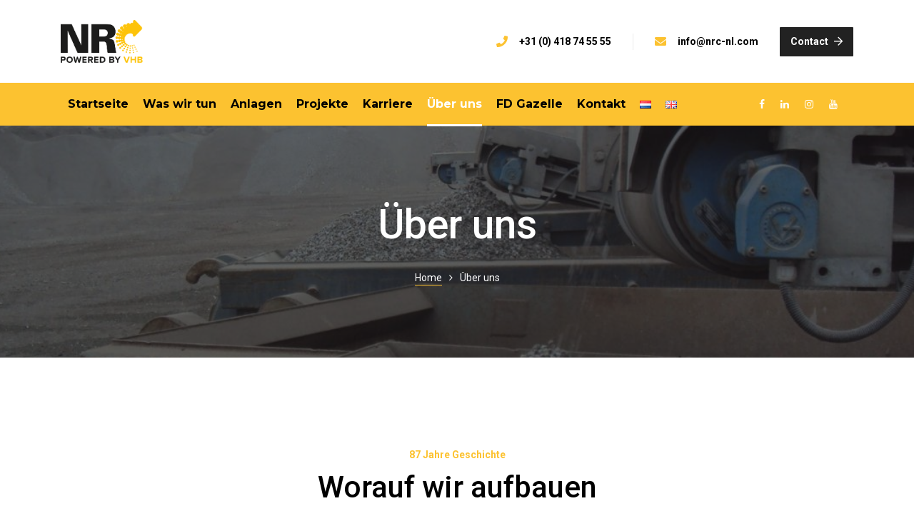

--- FILE ---
content_type: text/html; charset=UTF-8
request_url: https://www.nrc-nl.com/de/ueber-uns/
body_size: 20835
content:
<!doctype html>
<html lang="de-DE">
<head>
    <meta charset="UTF-8">
    <meta name="viewport" content="width=device-width, initial-scale=1">
    <link rel="profile" href="//gmpg.org/xfn/11">
    <script type="text/javascript">
	window.dataLayer = window.dataLayer || [];

	function gtag() {
		dataLayer.push(arguments);
	}

	gtag("consent", "default", {
		ad_personalization: "denied",
		ad_storage: "denied",
		ad_user_data: "denied",
		analytics_storage: "denied",
		functionality_storage: "denied",
		personalization_storage: "denied",
		security_storage: "granted",
		wait_for_update: 500,
	});
	gtag("set", "ads_data_redaction", true);
	gtag("set", "url_passthrough", true);
</script>
<script type="text/javascript">
		(function (w, d, s, l, i) {
		w[l] = w[l] || [];
		w[l].push({'gtm.start': new Date().getTime(), event: 'gtm.js'});
		var f = d.getElementsByTagName(s)[0], j = d.createElement(s), dl = l !== 'dataLayer' ? '&l=' + l : '';
		j.async = true;
		j.src = 'https://www.googletagmanager.com/gtm.js?id=' + i + dl;
		f.parentNode.insertBefore(j, f);
	})(
		window,
		document,
		'script',
		'dataLayer',
		'GTM-N7W4HCZ'
	);
</script>
<script type="text/javascript"
		id="Cookiebot"
		src="https://consent.cookiebot.com/uc.js"
		data-implementation="wp"
		data-cbid="0e040da3-90ac-4222-a6cf-66064f762f50"
							async	></script>
<meta name='robots' content='index, follow, max-image-preview:large, max-snippet:-1, max-video-preview:-1' />
<link rel="alternate" href="https://www.nrc-nl.com/over-nrc/" hreflang="nl" />
<link rel="alternate" href="https://www.nrc-nl.com/en/about-us/" hreflang="en" />
<link rel="alternate" href="https://www.nrc-nl.com/de/ueber-uns/" hreflang="de" />

	<!-- This site is optimized with the Yoast SEO plugin v26.6 - https://yoast.com/wordpress/plugins/seo/ -->
	<title>Über uns | 87 Jahre Geschichte | NRC Non-ferro Recovery Company</title>
	<meta name="description" content="Unsere Geschichte reicht weit zurück. In 2009, under the leadership of the third generation of the Van Hemert family, NRC was founded." />
	<link rel="canonical" href="https://www.nrc-nl.com/de/ueber-uns/" />
	<meta property="og:locale" content="de_DE" />
	<meta property="og:locale:alternate" content="nl_NL" />
	<meta property="og:locale:alternate" content="en_GB" />
	<meta property="og:type" content="article" />
	<meta property="og:title" content="Über uns | 87 Jahre Geschichte | NRC Non-ferro Recovery Company" />
	<meta property="og:description" content="Unsere Geschichte reicht weit zurück. In 2009, under the leadership of the third generation of the Van Hemert family, NRC was founded." />
	<meta property="og:url" content="https://www.nrc-nl.com/de/ueber-uns/" />
	<meta property="og:site_name" content="NRC" />
	<meta property="article:publisher" content="https://www.facebook.com/NRCBV/" />
	<meta property="article:modified_time" content="2022-01-20T19:23:15+00:00" />
	<meta property="og:image" content="https://www.nrc-nl.com/wp-content/uploads/2020/04/projecten-header.jpg" />
	<meta property="og:image:width" content="2000" />
	<meta property="og:image:height" content="1200" />
	<meta property="og:image:type" content="image/jpeg" />
	<meta name="twitter:card" content="summary_large_image" />
	<meta name="twitter:label1" content="Geschätzte Lesezeit" />
	<meta name="twitter:data1" content="4 minutes" />
	<script type="application/ld+json" class="yoast-schema-graph">{"@context":"https://schema.org","@graph":[{"@type":"WebPage","@id":"https://www.nrc-nl.com/de/ueber-uns/","url":"https://www.nrc-nl.com/de/ueber-uns/","name":"Über uns | 87 Jahre Geschichte | NRC Non-ferro Recovery Company","isPartOf":{"@id":"https://www.nrc-nl.com/de/home-deutsch/#website"},"primaryImageOfPage":{"@id":"https://www.nrc-nl.com/de/ueber-uns/#primaryimage"},"image":{"@id":"https://www.nrc-nl.com/de/ueber-uns/#primaryimage"},"thumbnailUrl":"https://www.nrc-nl.com/wp-content/uploads/2020/04/projecten-header.jpg","datePublished":"2020-06-16T10:00:26+00:00","dateModified":"2022-01-20T19:23:15+00:00","description":"Unsere Geschichte reicht weit zurück. In 2009, under the leadership of the third generation of the Van Hemert family, NRC was founded.","breadcrumb":{"@id":"https://www.nrc-nl.com/de/ueber-uns/#breadcrumb"},"inLanguage":"de-DE","potentialAction":[{"@type":"ReadAction","target":["https://www.nrc-nl.com/de/ueber-uns/"]}]},{"@type":"ImageObject","inLanguage":"de-DE","@id":"https://www.nrc-nl.com/de/ueber-uns/#primaryimage","url":"https://www.nrc-nl.com/wp-content/uploads/2020/04/projecten-header.jpg","contentUrl":"https://www.nrc-nl.com/wp-content/uploads/2020/04/projecten-header.jpg","width":2000,"height":1200},{"@type":"BreadcrumbList","@id":"https://www.nrc-nl.com/de/ueber-uns/#breadcrumb","itemListElement":[{"@type":"ListItem","position":1,"name":"Home","item":"https://www.nrc-nl.com/de/home-deutsch/"},{"@type":"ListItem","position":2,"name":"Über uns"}]},{"@type":"WebSite","@id":"https://www.nrc-nl.com/de/home-deutsch/#website","url":"https://www.nrc-nl.com/de/home-deutsch/","name":"NRC","description":"Non-ferro Recovery Company bv","publisher":{"@id":"https://www.nrc-nl.com/de/home-deutsch/#organization"},"potentialAction":[{"@type":"SearchAction","target":{"@type":"EntryPoint","urlTemplate":"https://www.nrc-nl.com/de/home-deutsch/?s={search_term_string}"},"query-input":{"@type":"PropertyValueSpecification","valueRequired":true,"valueName":"search_term_string"}}],"inLanguage":"de-DE"},{"@type":"Organization","@id":"https://www.nrc-nl.com/de/home-deutsch/#organization","name":"NRC Non-ferro Recovery Company","url":"https://www.nrc-nl.com/de/home-deutsch/","logo":{"@type":"ImageObject","inLanguage":"de-DE","@id":"https://www.nrc-nl.com/de/home-deutsch/#/schema/logo/image/","url":"https://www.nrc-nl.com/wp-content/uploads/2020/04/NRC-favicon.png","contentUrl":"https://www.nrc-nl.com/wp-content/uploads/2020/04/NRC-favicon.png","width":512,"height":512,"caption":"NRC Non-ferro Recovery Company"},"image":{"@id":"https://www.nrc-nl.com/de/home-deutsch/#/schema/logo/image/"},"sameAs":["https://www.facebook.com/NRCBV/","https://www.instagram.com/nrcbv/","https://www.linkedin.com/company/non-ferro-recovery-company","https://www.youtube.com/channel/UCZkym_vryrk36iqQPVkVRnA"]}]}</script>
	<!-- / Yoast SEO plugin. -->


<link rel='dns-prefetch' href='//fonts.googleapis.com' />
<link href='https://fonts.gstatic.com' crossorigin rel='preconnect' />
<link rel="alternate" type="application/rss+xml" title="NRC &raquo; Feed" href="https://www.nrc-nl.com/de/feed/" />
<link rel="alternate" type="application/rss+xml" title="NRC &raquo; Comments Feed" href="https://www.nrc-nl.com/de/comments/feed/" />
<link rel="alternate" title="oEmbed (JSON)" type="application/json+oembed" href="https://www.nrc-nl.com/wp-json/oembed/1.0/embed?url=https%3A%2F%2Fwww.nrc-nl.com%2Fde%2Fueber-uns%2F&#038;lang=de" />
<link rel="alternate" title="oEmbed (XML)" type="text/xml+oembed" href="https://www.nrc-nl.com/wp-json/oembed/1.0/embed?url=https%3A%2F%2Fwww.nrc-nl.com%2Fde%2Fueber-uns%2F&#038;format=xml&#038;lang=de" />
<style id='wp-img-auto-sizes-contain-inline-css' type='text/css'>
img:is([sizes=auto i],[sizes^="auto," i]){contain-intrinsic-size:3000px 1500px}
/*# sourceURL=wp-img-auto-sizes-contain-inline-css */
</style>
<style id='wp-emoji-styles-inline-css' type='text/css'>

	img.wp-smiley, img.emoji {
		display: inline !important;
		border: none !important;
		box-shadow: none !important;
		height: 1em !important;
		width: 1em !important;
		margin: 0 0.07em !important;
		vertical-align: -0.1em !important;
		background: none !important;
		padding: 0 !important;
	}
/*# sourceURL=wp-emoji-styles-inline-css */
</style>
<style id='wp-block-library-inline-css' type='text/css'>
:root{--wp-block-synced-color:#7a00df;--wp-block-synced-color--rgb:122,0,223;--wp-bound-block-color:var(--wp-block-synced-color);--wp-editor-canvas-background:#ddd;--wp-admin-theme-color:#007cba;--wp-admin-theme-color--rgb:0,124,186;--wp-admin-theme-color-darker-10:#006ba1;--wp-admin-theme-color-darker-10--rgb:0,107,160.5;--wp-admin-theme-color-darker-20:#005a87;--wp-admin-theme-color-darker-20--rgb:0,90,135;--wp-admin-border-width-focus:2px}@media (min-resolution:192dpi){:root{--wp-admin-border-width-focus:1.5px}}.wp-element-button{cursor:pointer}:root .has-very-light-gray-background-color{background-color:#eee}:root .has-very-dark-gray-background-color{background-color:#313131}:root .has-very-light-gray-color{color:#eee}:root .has-very-dark-gray-color{color:#313131}:root .has-vivid-green-cyan-to-vivid-cyan-blue-gradient-background{background:linear-gradient(135deg,#00d084,#0693e3)}:root .has-purple-crush-gradient-background{background:linear-gradient(135deg,#34e2e4,#4721fb 50%,#ab1dfe)}:root .has-hazy-dawn-gradient-background{background:linear-gradient(135deg,#faaca8,#dad0ec)}:root .has-subdued-olive-gradient-background{background:linear-gradient(135deg,#fafae1,#67a671)}:root .has-atomic-cream-gradient-background{background:linear-gradient(135deg,#fdd79a,#004a59)}:root .has-nightshade-gradient-background{background:linear-gradient(135deg,#330968,#31cdcf)}:root .has-midnight-gradient-background{background:linear-gradient(135deg,#020381,#2874fc)}:root{--wp--preset--font-size--normal:16px;--wp--preset--font-size--huge:42px}.has-regular-font-size{font-size:1em}.has-larger-font-size{font-size:2.625em}.has-normal-font-size{font-size:var(--wp--preset--font-size--normal)}.has-huge-font-size{font-size:var(--wp--preset--font-size--huge)}.has-text-align-center{text-align:center}.has-text-align-left{text-align:left}.has-text-align-right{text-align:right}.has-fit-text{white-space:nowrap!important}#end-resizable-editor-section{display:none}.aligncenter{clear:both}.items-justified-left{justify-content:flex-start}.items-justified-center{justify-content:center}.items-justified-right{justify-content:flex-end}.items-justified-space-between{justify-content:space-between}.screen-reader-text{border:0;clip-path:inset(50%);height:1px;margin:-1px;overflow:hidden;padding:0;position:absolute;width:1px;word-wrap:normal!important}.screen-reader-text:focus{background-color:#ddd;clip-path:none;color:#444;display:block;font-size:1em;height:auto;left:5px;line-height:normal;padding:15px 23px 14px;text-decoration:none;top:5px;width:auto;z-index:100000}html :where(.has-border-color){border-style:solid}html :where([style*=border-top-color]){border-top-style:solid}html :where([style*=border-right-color]){border-right-style:solid}html :where([style*=border-bottom-color]){border-bottom-style:solid}html :where([style*=border-left-color]){border-left-style:solid}html :where([style*=border-width]){border-style:solid}html :where([style*=border-top-width]){border-top-style:solid}html :where([style*=border-right-width]){border-right-style:solid}html :where([style*=border-bottom-width]){border-bottom-style:solid}html :where([style*=border-left-width]){border-left-style:solid}html :where(img[class*=wp-image-]){height:auto;max-width:100%}:where(figure){margin:0 0 1em}html :where(.is-position-sticky){--wp-admin--admin-bar--position-offset:var(--wp-admin--admin-bar--height,0px)}@media screen and (max-width:600px){html :where(.is-position-sticky){--wp-admin--admin-bar--position-offset:0px}}

/*# sourceURL=wp-block-library-inline-css */
</style><style id='global-styles-inline-css' type='text/css'>
:root{--wp--preset--aspect-ratio--square: 1;--wp--preset--aspect-ratio--4-3: 4/3;--wp--preset--aspect-ratio--3-4: 3/4;--wp--preset--aspect-ratio--3-2: 3/2;--wp--preset--aspect-ratio--2-3: 2/3;--wp--preset--aspect-ratio--16-9: 16/9;--wp--preset--aspect-ratio--9-16: 9/16;--wp--preset--color--black: #000000;--wp--preset--color--cyan-bluish-gray: #abb8c3;--wp--preset--color--white: #ffffff;--wp--preset--color--pale-pink: #f78da7;--wp--preset--color--vivid-red: #cf2e2e;--wp--preset--color--luminous-vivid-orange: #ff6900;--wp--preset--color--luminous-vivid-amber: #fcb900;--wp--preset--color--light-green-cyan: #7bdcb5;--wp--preset--color--vivid-green-cyan: #00d084;--wp--preset--color--pale-cyan-blue: #8ed1fc;--wp--preset--color--vivid-cyan-blue: #0693e3;--wp--preset--color--vivid-purple: #9b51e0;--wp--preset--gradient--vivid-cyan-blue-to-vivid-purple: linear-gradient(135deg,rgb(6,147,227) 0%,rgb(155,81,224) 100%);--wp--preset--gradient--light-green-cyan-to-vivid-green-cyan: linear-gradient(135deg,rgb(122,220,180) 0%,rgb(0,208,130) 100%);--wp--preset--gradient--luminous-vivid-amber-to-luminous-vivid-orange: linear-gradient(135deg,rgb(252,185,0) 0%,rgb(255,105,0) 100%);--wp--preset--gradient--luminous-vivid-orange-to-vivid-red: linear-gradient(135deg,rgb(255,105,0) 0%,rgb(207,46,46) 100%);--wp--preset--gradient--very-light-gray-to-cyan-bluish-gray: linear-gradient(135deg,rgb(238,238,238) 0%,rgb(169,184,195) 100%);--wp--preset--gradient--cool-to-warm-spectrum: linear-gradient(135deg,rgb(74,234,220) 0%,rgb(151,120,209) 20%,rgb(207,42,186) 40%,rgb(238,44,130) 60%,rgb(251,105,98) 80%,rgb(254,248,76) 100%);--wp--preset--gradient--blush-light-purple: linear-gradient(135deg,rgb(255,206,236) 0%,rgb(152,150,240) 100%);--wp--preset--gradient--blush-bordeaux: linear-gradient(135deg,rgb(254,205,165) 0%,rgb(254,45,45) 50%,rgb(107,0,62) 100%);--wp--preset--gradient--luminous-dusk: linear-gradient(135deg,rgb(255,203,112) 0%,rgb(199,81,192) 50%,rgb(65,88,208) 100%);--wp--preset--gradient--pale-ocean: linear-gradient(135deg,rgb(255,245,203) 0%,rgb(182,227,212) 50%,rgb(51,167,181) 100%);--wp--preset--gradient--electric-grass: linear-gradient(135deg,rgb(202,248,128) 0%,rgb(113,206,126) 100%);--wp--preset--gradient--midnight: linear-gradient(135deg,rgb(2,3,129) 0%,rgb(40,116,252) 100%);--wp--preset--font-size--small: 13px;--wp--preset--font-size--medium: 20px;--wp--preset--font-size--large: 36px;--wp--preset--font-size--x-large: 42px;--wp--preset--spacing--20: 0.44rem;--wp--preset--spacing--30: 0.67rem;--wp--preset--spacing--40: 1rem;--wp--preset--spacing--50: 1.5rem;--wp--preset--spacing--60: 2.25rem;--wp--preset--spacing--70: 3.38rem;--wp--preset--spacing--80: 5.06rem;--wp--preset--shadow--natural: 6px 6px 9px rgba(0, 0, 0, 0.2);--wp--preset--shadow--deep: 12px 12px 50px rgba(0, 0, 0, 0.4);--wp--preset--shadow--sharp: 6px 6px 0px rgba(0, 0, 0, 0.2);--wp--preset--shadow--outlined: 6px 6px 0px -3px rgb(255, 255, 255), 6px 6px rgb(0, 0, 0);--wp--preset--shadow--crisp: 6px 6px 0px rgb(0, 0, 0);}:where(.is-layout-flex){gap: 0.5em;}:where(.is-layout-grid){gap: 0.5em;}body .is-layout-flex{display: flex;}.is-layout-flex{flex-wrap: wrap;align-items: center;}.is-layout-flex > :is(*, div){margin: 0;}body .is-layout-grid{display: grid;}.is-layout-grid > :is(*, div){margin: 0;}:where(.wp-block-columns.is-layout-flex){gap: 2em;}:where(.wp-block-columns.is-layout-grid){gap: 2em;}:where(.wp-block-post-template.is-layout-flex){gap: 1.25em;}:where(.wp-block-post-template.is-layout-grid){gap: 1.25em;}.has-black-color{color: var(--wp--preset--color--black) !important;}.has-cyan-bluish-gray-color{color: var(--wp--preset--color--cyan-bluish-gray) !important;}.has-white-color{color: var(--wp--preset--color--white) !important;}.has-pale-pink-color{color: var(--wp--preset--color--pale-pink) !important;}.has-vivid-red-color{color: var(--wp--preset--color--vivid-red) !important;}.has-luminous-vivid-orange-color{color: var(--wp--preset--color--luminous-vivid-orange) !important;}.has-luminous-vivid-amber-color{color: var(--wp--preset--color--luminous-vivid-amber) !important;}.has-light-green-cyan-color{color: var(--wp--preset--color--light-green-cyan) !important;}.has-vivid-green-cyan-color{color: var(--wp--preset--color--vivid-green-cyan) !important;}.has-pale-cyan-blue-color{color: var(--wp--preset--color--pale-cyan-blue) !important;}.has-vivid-cyan-blue-color{color: var(--wp--preset--color--vivid-cyan-blue) !important;}.has-vivid-purple-color{color: var(--wp--preset--color--vivid-purple) !important;}.has-black-background-color{background-color: var(--wp--preset--color--black) !important;}.has-cyan-bluish-gray-background-color{background-color: var(--wp--preset--color--cyan-bluish-gray) !important;}.has-white-background-color{background-color: var(--wp--preset--color--white) !important;}.has-pale-pink-background-color{background-color: var(--wp--preset--color--pale-pink) !important;}.has-vivid-red-background-color{background-color: var(--wp--preset--color--vivid-red) !important;}.has-luminous-vivid-orange-background-color{background-color: var(--wp--preset--color--luminous-vivid-orange) !important;}.has-luminous-vivid-amber-background-color{background-color: var(--wp--preset--color--luminous-vivid-amber) !important;}.has-light-green-cyan-background-color{background-color: var(--wp--preset--color--light-green-cyan) !important;}.has-vivid-green-cyan-background-color{background-color: var(--wp--preset--color--vivid-green-cyan) !important;}.has-pale-cyan-blue-background-color{background-color: var(--wp--preset--color--pale-cyan-blue) !important;}.has-vivid-cyan-blue-background-color{background-color: var(--wp--preset--color--vivid-cyan-blue) !important;}.has-vivid-purple-background-color{background-color: var(--wp--preset--color--vivid-purple) !important;}.has-black-border-color{border-color: var(--wp--preset--color--black) !important;}.has-cyan-bluish-gray-border-color{border-color: var(--wp--preset--color--cyan-bluish-gray) !important;}.has-white-border-color{border-color: var(--wp--preset--color--white) !important;}.has-pale-pink-border-color{border-color: var(--wp--preset--color--pale-pink) !important;}.has-vivid-red-border-color{border-color: var(--wp--preset--color--vivid-red) !important;}.has-luminous-vivid-orange-border-color{border-color: var(--wp--preset--color--luminous-vivid-orange) !important;}.has-luminous-vivid-amber-border-color{border-color: var(--wp--preset--color--luminous-vivid-amber) !important;}.has-light-green-cyan-border-color{border-color: var(--wp--preset--color--light-green-cyan) !important;}.has-vivid-green-cyan-border-color{border-color: var(--wp--preset--color--vivid-green-cyan) !important;}.has-pale-cyan-blue-border-color{border-color: var(--wp--preset--color--pale-cyan-blue) !important;}.has-vivid-cyan-blue-border-color{border-color: var(--wp--preset--color--vivid-cyan-blue) !important;}.has-vivid-purple-border-color{border-color: var(--wp--preset--color--vivid-purple) !important;}.has-vivid-cyan-blue-to-vivid-purple-gradient-background{background: var(--wp--preset--gradient--vivid-cyan-blue-to-vivid-purple) !important;}.has-light-green-cyan-to-vivid-green-cyan-gradient-background{background: var(--wp--preset--gradient--light-green-cyan-to-vivid-green-cyan) !important;}.has-luminous-vivid-amber-to-luminous-vivid-orange-gradient-background{background: var(--wp--preset--gradient--luminous-vivid-amber-to-luminous-vivid-orange) !important;}.has-luminous-vivid-orange-to-vivid-red-gradient-background{background: var(--wp--preset--gradient--luminous-vivid-orange-to-vivid-red) !important;}.has-very-light-gray-to-cyan-bluish-gray-gradient-background{background: var(--wp--preset--gradient--very-light-gray-to-cyan-bluish-gray) !important;}.has-cool-to-warm-spectrum-gradient-background{background: var(--wp--preset--gradient--cool-to-warm-spectrum) !important;}.has-blush-light-purple-gradient-background{background: var(--wp--preset--gradient--blush-light-purple) !important;}.has-blush-bordeaux-gradient-background{background: var(--wp--preset--gradient--blush-bordeaux) !important;}.has-luminous-dusk-gradient-background{background: var(--wp--preset--gradient--luminous-dusk) !important;}.has-pale-ocean-gradient-background{background: var(--wp--preset--gradient--pale-ocean) !important;}.has-electric-grass-gradient-background{background: var(--wp--preset--gradient--electric-grass) !important;}.has-midnight-gradient-background{background: var(--wp--preset--gradient--midnight) !important;}.has-small-font-size{font-size: var(--wp--preset--font-size--small) !important;}.has-medium-font-size{font-size: var(--wp--preset--font-size--medium) !important;}.has-large-font-size{font-size: var(--wp--preset--font-size--large) !important;}.has-x-large-font-size{font-size: var(--wp--preset--font-size--x-large) !important;}
/*# sourceURL=global-styles-inline-css */
</style>

<style id='classic-theme-styles-inline-css' type='text/css'>
/*! This file is auto-generated */
.wp-block-button__link{color:#fff;background-color:#32373c;border-radius:9999px;box-shadow:none;text-decoration:none;padding:calc(.667em + 2px) calc(1.333em + 2px);font-size:1.125em}.wp-block-file__button{background:#32373c;color:#fff;text-decoration:none}
/*# sourceURL=/wp-includes/css/classic-themes.min.css */
</style>
<link rel='stylesheet' id='cms-plugin-stylesheet-css' href='https://www.nrc-nl.com/wp-content/plugins/cmssuperheroes/assets/css/cms-style.css' type='text/css' media='all' />
<link property="stylesheet" rel='stylesheet' id='owl-carousel-css' href='https://www.nrc-nl.com/wp-content/plugins/cmssuperheroes/assets/css/owl.carousel.min.css' type='text/css' media='all' />
<link rel='stylesheet' id='industic-style-css' href='https://www.nrc-nl.com/wp-content/themes/industic/style.css' type='text/css' media='all' />
<link rel='stylesheet' id='bootstrap-css' href='https://www.nrc-nl.com/wp-content/themes/industic/assets/css/bootstrap.min.css' type='text/css' media='all' />
<link rel='stylesheet' id='font-awesome-css' href='https://www.nrc-nl.com/wp-content/themes/industic/assets/css/font-awesome.min.css' type='text/css' media='all' />
<link rel='stylesheet' id='font-awesome-v5-css' href='https://www.nrc-nl.com/wp-content/themes/industic/assets/css/font-awesome5.min.css' type='text/css' media='all' />
<link rel='stylesheet' id='font-material-icon-css' href='https://www.nrc-nl.com/wp-content/themes/industic/assets/css/material-design-iconic-font.min.css' type='text/css' media='all' />
<link rel='stylesheet' id='magnific-popup-css' href='https://www.nrc-nl.com/wp-content/themes/industic/assets/css/magnific-popup.css' type='text/css' media='all' />
<link rel='stylesheet' id='industic-theme-css' href='https://www.nrc-nl.com/wp-content/themes/industic/assets/css/theme.css' type='text/css' media='all' />
<style id='industic-theme-inline-css' type='text/css'>
#site-header-wrap .site-branding a img{max-height:60px}@media screen and(max-width:991px){#site-header-wrap .site-branding a img{max-height:50px}}.primary-menu>li>a{font-size:16px !important}.primary-menu>li>a{color:#000 !important}.primary-menu>li>a:hover{color:#fff !important}.primary-menu>li.current_page_item>a,.primary-menu>li.current-menu-item>a,.primary-menu>li.current_page_ancestor>a,.primary-menu>li.current-menu-ancestor>a{color:#fff !important}#site-header.h-fixed .primary-menu>li>a{color:#000 !important}#site-header.h-fixed .primary-menu>li>a:hover{color:#fff !important}#site-header.h-fixed .primary-menu>li.current_page_item>a,#site-header.h-fixed .primary-menu>li.current-menu-item>a,#site-header.h-fixed .primary-menu>li.current_page_ancestor>a,#site-header.h-fixed .primary-menu>li.current-menu-ancestor>a{color:#fff !important}body .site #pagetitle.page-title{background-image:url(https://www.nrc-nl.com/wp-content/uploads/2020/04/scheiding-non-ferro-metalen.jpg)}.top-footer .footer-widget-title{color:#fcc230 !important}
/*# sourceURL=industic-theme-inline-css */
</style>
<link rel='stylesheet' id='industic-menu-css' href='https://www.nrc-nl.com/wp-content/themes/industic/assets/css/menu.css' type='text/css' media='all' />
<link rel='stylesheet' id='industic-google-fonts-css' href='https://fonts.googleapis.com/css?family=Raleway%3A400%2C500%2C600%2C700%7CRoboto%3A300%2C400%2C400i%2C500%2C500i%2C700%2C700i%7CRubik%3A400%2C500%2C600%2C700%7CPlayfair+Display%3A400%7CAbril+Fatface%3A400%7CShadows+Into+Light%3A400&#038;subset=latin%2Clatin-ext&#038;ver=6.9' type='text/css' media='all' />
<link rel='stylesheet' id='js_composer_front-css' href='https://www.nrc-nl.com/wp-content/plugins/js_composer/assets/css/js_composer.min.css' type='text/css' media='all' />
<link rel="preload" as="style" href="https://fonts.googleapis.com/css?family=Montserrat:100,200,300,400,500,600,700,800,900,100italic,200italic,300italic,400italic,500italic,600italic,700italic,800italic,900italic&#038;display=swap&#038;ver=1709542332" /><link rel="stylesheet" href="https://fonts.googleapis.com/css?family=Montserrat:100,200,300,400,500,600,700,800,900,100italic,200italic,300italic,400italic,500italic,600italic,700italic,800italic,900italic&#038;display=swap&#038;ver=1709542332" media="print" onload="this.media='all'"><noscript><link rel="stylesheet" href="https://fonts.googleapis.com/css?family=Montserrat:100,200,300,400,500,600,700,800,900,100italic,200italic,300italic,400italic,500italic,600italic,700italic,800italic,900italic&#038;display=swap&#038;ver=1709542332" /></noscript><link rel='stylesheet' id='Allround Web Custom Modules-public-css' href='https://www.nrc-nl.com/wp-content/plugins/awcf-allround-web-custom-modules/public/assets/css/awcf-public.css' type='text/css' media='all' />
<script type="text/javascript" src="https://www.nrc-nl.com/wp-includes/js/jquery/jquery.min.js" id="jquery-core-js"></script>
<script type="text/javascript" src="https://www.nrc-nl.com/wp-includes/js/jquery/jquery-migrate.min.js" id="jquery-migrate-js"></script>
<link rel="https://api.w.org/" href="https://www.nrc-nl.com/wp-json/" /><link rel="alternate" title="JSON" type="application/json" href="https://www.nrc-nl.com/wp-json/wp/v2/pages/1388" /><link rel="EditURI" type="application/rsd+xml" title="RSD" href="https://www.nrc-nl.com/xmlrpc.php?rsd" />
<meta name="generator" content="WordPress 6.9" />
<link rel='shortlink' href='https://www.nrc-nl.com/?p=1388' />
<meta name="generator" content="Redux 4.5.9" /><link rel="icon" type="image/png" href="https://www.nrc-nl.com/wp-content/uploads/2020/03/fav.png"/><style type="text/css">.recentcomments a{display:inline !important;padding:0 !important;margin:0 !important;}</style><meta name="generator" content="Powered by WPBakery Page Builder - drag and drop page builder for WordPress."/>
<meta name="generator" content="Powered by Slider Revolution 6.5.25 - responsive, Mobile-Friendly Slider Plugin for WordPress with comfortable drag and drop interface." />
<link rel="icon" href="https://www.nrc-nl.com/wp-content/uploads/2020/03/cropped-fav-32x32.png" sizes="32x32" />
<link rel="icon" href="https://www.nrc-nl.com/wp-content/uploads/2020/03/cropped-fav-192x192.png" sizes="192x192" />
<link rel="apple-touch-icon" href="https://www.nrc-nl.com/wp-content/uploads/2020/03/cropped-fav-180x180.png" />
<meta name="msapplication-TileImage" content="https://www.nrc-nl.com/wp-content/uploads/2020/03/cropped-fav-270x270.png" />
<script>function setREVStartSize(e){
			//window.requestAnimationFrame(function() {
				window.RSIW = window.RSIW===undefined ? window.innerWidth : window.RSIW;
				window.RSIH = window.RSIH===undefined ? window.innerHeight : window.RSIH;
				try {
					var pw = document.getElementById(e.c).parentNode.offsetWidth,
						newh;
					pw = pw===0 || isNaN(pw) || (e.l=="fullwidth" || e.layout=="fullwidth") ? window.RSIW : pw;
					e.tabw = e.tabw===undefined ? 0 : parseInt(e.tabw);
					e.thumbw = e.thumbw===undefined ? 0 : parseInt(e.thumbw);
					e.tabh = e.tabh===undefined ? 0 : parseInt(e.tabh);
					e.thumbh = e.thumbh===undefined ? 0 : parseInt(e.thumbh);
					e.tabhide = e.tabhide===undefined ? 0 : parseInt(e.tabhide);
					e.thumbhide = e.thumbhide===undefined ? 0 : parseInt(e.thumbhide);
					e.mh = e.mh===undefined || e.mh=="" || e.mh==="auto" ? 0 : parseInt(e.mh,0);
					if(e.layout==="fullscreen" || e.l==="fullscreen")
						newh = Math.max(e.mh,window.RSIH);
					else{
						e.gw = Array.isArray(e.gw) ? e.gw : [e.gw];
						for (var i in e.rl) if (e.gw[i]===undefined || e.gw[i]===0) e.gw[i] = e.gw[i-1];
						e.gh = e.el===undefined || e.el==="" || (Array.isArray(e.el) && e.el.length==0)? e.gh : e.el;
						e.gh = Array.isArray(e.gh) ? e.gh : [e.gh];
						for (var i in e.rl) if (e.gh[i]===undefined || e.gh[i]===0) e.gh[i] = e.gh[i-1];
											
						var nl = new Array(e.rl.length),
							ix = 0,
							sl;
						e.tabw = e.tabhide>=pw ? 0 : e.tabw;
						e.thumbw = e.thumbhide>=pw ? 0 : e.thumbw;
						e.tabh = e.tabhide>=pw ? 0 : e.tabh;
						e.thumbh = e.thumbhide>=pw ? 0 : e.thumbh;
						for (var i in e.rl) nl[i] = e.rl[i]<window.RSIW ? 0 : e.rl[i];
						sl = nl[0];
						for (var i in nl) if (sl>nl[i] && nl[i]>0) { sl = nl[i]; ix=i;}
						var m = pw>(e.gw[ix]+e.tabw+e.thumbw) ? 1 : (pw-(e.tabw+e.thumbw)) / (e.gw[ix]);
						newh =  (e.gh[ix] * m) + (e.tabh + e.thumbh);
					}
					var el = document.getElementById(e.c);
					if (el!==null && el) el.style.height = newh+"px";
					el = document.getElementById(e.c+"_wrapper");
					if (el!==null && el) {
						el.style.height = newh+"px";
						el.style.display = "block";
					}
				} catch(e){
					console.log("Failure at Presize of Slider:" + e)
				}
			//});
		  };</script>
		<style type="text/css" id="wp-custom-css">
			#site-header-wrap.header-transparent .site-header-main:not(.h-fixed) {background:#fcc230} 

.site-content {padding:0}
.search .site-content, .single-case-study .site-content {padding:50px}
.cms-counter-carousel-layout1 .counter-content, .cms-counter-carousel-layout1 .counter-meta, .cms-cta-layout1 .cms-cta-desc, .cms-cta-layout1 .cms-cta-title, .cms-cta-layout1 .cms-cta-subtitle, .cms-video-layout1.video-style1 .cms-video-inner .cms-video-button{color:#000}

.cms-cta-layout1 .cms-cta-button a {
    background-color: #000;
    color: #fff;
    padding-left: 45px;
    padding-right: 45px;
}

.f-left {width:49%; float:left;}
.f-right {width:49%; float:right;}

#pagetitle.page-title-layout2 {padding:100px 0}

.cms-career-layout1 .owl-stage-outer {padding:25px 60px}


.vc_row.vc_row-flex.mob, .mob 
{display:none !important}

.fa-map-marker-alt:before {content:"\f3c5"}

.fa-phone-alt:before {content:"\f095"}

pre {background:transparent;color:#000;font-family:inherit;} 
pre .timeline-express {white-space:initial;}
.timeline-date {display:none !important;}
a.timeline-express-read-more-link {color:#000;}
.entry-author-info, .entry-meta {display:none !important;;}
@media only screen and (min-width: 822px){
#cd-timeline {
    margin: 0 !important;
}
}
@media screen and (max-width:980px) {
	.vc_row.vc_row-flex.mob, .mob {display:flex !important}
	.vc_row.vc_row-flex.no-mob {display:none !important}
	.primary-menu>li>a:hover, #site-header.h-fixed .primary-menu>li>a:hover, .primary-menu>li.current_page_item>a, .primary-menu>li.current-menu-item>a, .primary-menu>li.current_page_ancestor>a, .primary-menu>li.current-menu-ancestor>a {color:#fcc230 !important}
}
@media only screen and (min-width: 1200px) {
	.primary-menu > li {margin:0 10px}
	#site-header-wrap.header-layout3 #site-header .search-form .search-field {min-width:auto}
}


.meelen i {font-size:0}
.meelen i:before {font-size:16px}
/* aanpassing cas */ 
.aw-change-button-color{
    line-height: 71px!important;
    display: inline-block!important;
    font-size: 14px!important;
    font-weight: 700!important;
    color: #FFFFFF !important;
    
}

.aw-change-button-color .vc_btn3.vc_btn3-color-white.vc_btn3-style-modern{
	background-color:#FCC230 !important;
	color: black !important;
}
@media screen and (max-width: 400px) {
.main-navigation .primary-menu li a {
font-size:12px !important;  
	}}

@media screen and (max-width: 820px){
	#menu-item-1483-nl{
		float: left;
    margin-right: 10px;
	}
}

@media screen and (max-width: 820px){
	#menu-item-1482-nl{
		float: left;
    margin-right: 10px;
	}
}
/* footer taal kaartjes */
.top-footer .lang-item-47{
	display:none!important;
}
.top-footer .lang-item-5{
	display:none!important;
}

.top-footer .lang-item-2{
	display:none!important;
}
.wp-video{
	width:100%!important;
}
.aw-change-button-color .vc_btn3.vc_btn3-color-grey.vc_btn3-style-modern{
	background-color:#FCC230 !important;
	color: black !important;
}

.aw-banner a img{
	width: 260px !important;
}		</style>
		<style id="cms_theme_options-dynamic-css" title="dynamic-css" class="redux-options-output">.primary-menu > li > a, body .primary-menu .sub-menu li a{font-family:Montserrat;font-weight:700;}body #pagetitle.page-title-layout2, body #pagetitle.page-title-layout3{background-image:url('https://www.nrc-nl.com/wp-content/uploads/2020/04/nrc-header-general.jpg');}.top-footer{color:#ffffff;}.top-footer a, .site-footer .top-footer .widget_nav_menu li a, .site-footer .top-footer .phone-number{color:#fcc230;}.top-footer a:visited, .site-footer .top-footer .widget_nav_menu li a:visited, .site-footer .top-footer .phone-number:visited{color:#fcc230;}.top-footer a:hover, .site-footer .top-footer .widget_nav_menu li a:hover, .site-footer .top-footer .phone-number:hover{color:#ffffff;}.top-footer a:active, .site-footer .top-footer .widget_nav_menu li a:active, .site-footer .top-footer .phone-number:active{color:#ffffff;}a{color:#fcc230;}a:hover{color:#0a0000;}a:active{color:#fcc230;}body{color:#000000;}h1,.h1,.text-heading{color:#0a0a0a;}h2,.h2{color:#000000;}h3,.h3{color:#000000;}h4,.h4{color:#000000;}body.error404 .error-404{background-image:url('https://www.nrc-nl.com/wp-content/uploads/2020/05/NRC-Non-ferro-recovery-header.jpg');}</style><style type="text/css" data-type="vc_shortcodes-custom-css">.vc_custom_1592832553627{padding-top: 125px !important;}.vc_custom_1586798838490{padding-top: 50px !important;}.vc_custom_1586868841340{padding-top: 25px !important;padding-bottom: 50px !important;}.vc_custom_1586869698381{background-image: url(https://www.nrc-nl.com/wp-content/uploads/2020/03/vacatures.jpg?id=765) !important;background-position: center !important;background-repeat: no-repeat !important;background-size: cover !important;}.vc_custom_1592301326520{padding-top: 25px !important;}.vc_custom_1586798382694{padding-top: 50px !important;padding-right: 14% !important;padding-bottom: 50px !important;padding-left: 14% !important;background-color: rgba(252,194,48,0.8) !important;*background-color: rgb(252,194,48) !important;}.vc_custom_1584449266675{padding-top: 0px !important;background-color: rgba(27,26,26,0.05) !important;*background-color: rgb(27,26,26) !important;}.vc_custom_1586867855279{margin-bottom: 0px !important;}.vc_custom_1584449266675{padding-top: 0px !important;background-color: rgba(27,26,26,0.05) !important;*background-color: rgb(27,26,26) !important;}.vc_custom_1584449405929{padding-top: 0px !important;padding-right: 14% !important;padding-left: 14% !important;background-color: rgba(252,194,48,0.8) !important;*background-color: rgb(252,194,48) !important;}.vc_custom_1586868061922{margin-bottom: 0px !important;}.vc_custom_1584449266675{padding-top: 0px !important;background-color: rgba(27,26,26,0.05) !important;*background-color: rgb(27,26,26) !important;}.vc_custom_1586798654092{padding-top: 50px !important;padding-right: 14% !important;padding-left: 14% !important;background-color: rgba(255,255,255,0.8) !important;*background-color: rgb(255,255,255) !important;}.vc_custom_1586868187164{margin-bottom: 0px !important;}.vc_custom_1586798382694{padding-top: 50px !important;padding-right: 14% !important;padding-bottom: 50px !important;padding-left: 14% !important;background-color: rgba(252,194,48,0.8) !important;*background-color: rgb(252,194,48) !important;}.vc_custom_1584449266675{padding-top: 0px !important;background-color: rgba(27,26,26,0.05) !important;*background-color: rgb(27,26,26) !important;}.vc_custom_1586868466561{margin-bottom: 0px !important;}.vc_custom_1584449266675{padding-top: 0px !important;background-color: rgba(27,26,26,0.05) !important;*background-color: rgb(27,26,26) !important;}.vc_custom_1584449405929{padding-top: 0px !important;padding-right: 14% !important;padding-left: 14% !important;background-color: rgba(252,194,48,0.8) !important;*background-color: rgb(252,194,48) !important;}.vc_custom_1592506557414{margin-bottom: 0px !important;}.vc_custom_1592835086243{padding-top: 25px !important;}</style><noscript><style> .wpb_animate_when_almost_visible { opacity: 1; }</style></noscript><link rel="preload" as="style" href="https://fonts.googleapis.com/css?family=Montserrat:100,200,300,400,500,600,700,800,900,100italic,200italic,300italic,400italic,500italic,600italic,700italic,800italic,900italic&#038;display=swap&#038;ver=6.9" /><link rel="stylesheet" href="https://fonts.googleapis.com/css?family=Montserrat:100,200,300,400,500,600,700,800,900,100italic,200italic,300italic,400italic,500italic,600italic,700italic,800italic,900italic&#038;display=swap&#038;ver=6.9" media="print" onload="this.media='all'"><noscript><link rel="stylesheet" href="https://fonts.googleapis.com/css?family=Montserrat:100,200,300,400,500,600,700,800,900,100italic,200italic,300italic,400italic,500italic,600italic,700italic,800italic,900italic&#038;display=swap&#038;ver=6.9" /></noscript><link rel='stylesheet' id='vc_animate-css-css' href='https://www.nrc-nl.com/wp-content/plugins/js_composer/assets/lib/bower/animate-css/animate.min.css' type='text/css' media='all' />
<link rel='stylesheet' id='rs-plugin-settings-css' href='https://www.nrc-nl.com/wp-content/plugins/revslider/public/assets/css/rs6.css' type='text/css' media='all' />
<style id='rs-plugin-settings-inline-css' type='text/css'>
#rs-demo-id {}
/*# sourceURL=rs-plugin-settings-inline-css */
</style>
</head>

<body class="wp-singular page-template-default page page-id-1388 wp-theme-industic visual-composer redux-page header-sticky wpb-js-composer js-comp-ver-6.9.0 vc_responsive">
<div id="page" class="site">
            <div id="cms-loadding" class="cms-loader">
            <div class="loading-spinner">
                <div class="loading-dot1"></div>
                <div class="loading-dot2"></div>
            </div>
        </div>
    <header id="masthead" class="site-header">
    <div id="site-header-wrap" class="header-layout3 is-sticky">
        <div id="site-header-top" class="style1">
            <div class="container">
                <div class="row">
                    <div class="site-branding">
                        <a class="logo-light" href="https://www.nrc-nl.com/de/home-deutsch/" title="NRC" rel="home"><img src="https://www.nrc-nl.com/wp-content/uploads/2020/03/logo-nrc.png" alt="NRC"/></a><a class="logo-dark" href="https://www.nrc-nl.com/de/home-deutsch/" title="NRC" rel="home"><img src="https://www.nrc-nl.com/wp-content/uploads/2020/03/logo-nrc.png" alt="NRC"/></a><a class="logo-mobile" href="https://www.nrc-nl.com/de/home-deutsch/" title="NRC" rel="home"><img src="https://www.nrc-nl.com/wp-content/uploads/2020/03/logo-nrc.png" alt="NRC"/></a>                    </div>
                    <div class="header-top-holder">
                                                    <div class="header-top-item">
                                <div class="header-top-item-inner">
                                    <i class="fac fac-phone"></i>
                                    <label></label>
                                    <a href="tel:+310418745555">+31 (0) 418 74 55 55</a>
                                </div>
                            </div>
                                                                            <div class="header-top-item">
                                <div class="header-top-item-inner">
                                    <i class="fac fac-envelope"></i>
                                    <label></label>
                                    <a href="mailto:info@nrc-nl.com">info@nrc-nl.com</a>
                                </div>
                            </div>
                                                                                                    <div class="header-top-button">
                                <a class="btn" href="https://www.nrc-nl.com/de/kontakt/" target="_self">Contact<i class="far fac-arrow-right"></i></a>
                            </div>
                                            </div>
                </div>
            </div>
        </div>
        <div id="site-header" class="site-header-main">
            <div class="container">
                <div class="row row-flex">
                    <div class="site-branding">
                        <a class="logo-light" href="https://www.nrc-nl.com/de/home-deutsch/" title="NRC" rel="home"><img src="https://www.nrc-nl.com/wp-content/uploads/2020/03/logo-nrc.png" alt="NRC"/></a><a class="logo-dark" href="https://www.nrc-nl.com/de/home-deutsch/" title="NRC" rel="home"><img src="https://www.nrc-nl.com/wp-content/uploads/2020/03/logo-nrc.png" alt="NRC"/></a><a class="logo-mobile" href="https://www.nrc-nl.com/de/home-deutsch/" title="NRC" rel="home"><img src="https://www.nrc-nl.com/wp-content/uploads/2020/03/logo-nrc.png" alt="NRC"/></a>                    </div>
                    <div class="site-navigation">
                        <nav class="main-navigation">
                            <ul id="mastmenu" class="primary-menu clearfix"><li id="menu-item-1580" class="menu-item menu-item-type-post_type menu-item-object-page menu-item-home menu-item-1580"><a href="https://www.nrc-nl.com/de/home-deutsch/">Startseite</a></li>
<li id="menu-item-1575" class="menu-item menu-item-type-post_type menu-item-object-page menu-item-1575"><a href="https://www.nrc-nl.com/de/was-wir-tun/">Was wir tun</a></li>
<li id="menu-item-1579" class="menu-item menu-item-type-post_type menu-item-object-page menu-item-1579"><a href="https://www.nrc-nl.com/de/anlagen/">Anlagen</a></li>
<li id="menu-item-1578" class="menu-item menu-item-type-post_type menu-item-object-page menu-item-1578"><a href="https://www.nrc-nl.com/de/projekte/">Projekte</a></li>
<li id="menu-item-1577" class="menu-item menu-item-type-post_type menu-item-object-page menu-item-1577"><a href="https://www.nrc-nl.com/de/karriere/">Karriere</a></li>
<li id="menu-item-1576" class="menu-item menu-item-type-post_type menu-item-object-page current-menu-item page_item page-item-1388 current_page_item menu-item-1576"><a href="https://www.nrc-nl.com/de/ueber-uns/" aria-current="page">Über uns</a></li>
<li id="menu-item-2696" class="menu-item menu-item-type-post_type menu-item-object-page menu-item-2696"><a href="https://www.nrc-nl.com/de/fd-gazelle-4/">FD Gazelle</a></li>
<li id="menu-item-1574" class="menu-item menu-item-type-post_type menu-item-object-page menu-item-1574"><a href="https://www.nrc-nl.com/de/kontakt/">Kontakt</a></li>
<li id="menu-item-1483-nl" class="lang-item lang-item-2 lang-item-nl lang-item-first menu-item menu-item-type-custom menu-item-object-custom menu-item-1483-nl"><a href="https://www.nrc-nl.com/over-nrc/" hreflang="nl-NL" lang="nl-NL"><img src="[data-uri]" alt="Nederlands" width="16" height="11" style="width: 16px; height: 11px;" /></a></li>
<li id="menu-item-1483-en" class="lang-item lang-item-5 lang-item-en menu-item menu-item-type-custom menu-item-object-custom menu-item-1483-en"><a href="https://www.nrc-nl.com/en/about-us/" hreflang="en-GB" lang="en-GB"><img src="[data-uri]" alt="English" width="16" height="11" style="width: 16px; height: 11px;" /></a></li>
</ul>                        </nav>
                        <div class="site-menu-right site-header-item">
                            <div class="site-header-social"><a href="https://www.facebook.com/NRCBV/" target="_blank"><i class="fa fa-facebook"></i></a><a href="https://www.linkedin.com/company/non-ferro-recovery-company" target="_blank"><i class="fa fa-linkedin"></i></a><a href="https://www.instagram.com/nrcbv/" target="_blank"><i class="fa fa-instagram"></i></a><a href="https://www.youtube.com/channel/UCZkym_vryrk36iqQPVkVRnA" target="_blank"><i class="fa fa-youtube"></i></a></div>
                             
                                                    </div>
                    </div>
                </div>
            </div>
            <div id="main-menu-mobile">
                <span class="btn-nav-mobile open-menu">
                    <span></span>
                </span>
            </div>
        </div>
    </div>
</header>                    <div id="pagetitle" class="page-title bg-overlay bg-image page-title-layout2 ">
                    <div class="container">
                        <div class="page-title-inner">
                                                        <h1 class="page-title">Über uns</h1>                                                                                                <ul class="cms-breadcrumb"><li><a class="breadcrumb-entry" href="https://www.nrc-nl.com/de/home-deutsch/">Home</a></li><li><span class="breadcrumb-entry">Über uns</span></li></ul>                                                                                    </div>
                    </div>
                </div>
                    <div id="content" class="site-content">
    	<div class="content-inner">
    <div class="container content-container">
        <div class="row content-row">
            <div id="primary"  class="content-area content-full-width col-12">
                <main id="main" class="site-main">
                    
<article id="post-1388" class="post-1388 page type-page status-publish has-post-thumbnail hentry">
    <div class="entry-content clearfix">
        <div class="vc_row wpb_row vc_row-fluid vc_custom_1592832553627 bg-image-ps-inherit"><div class="wpb_column vc_column_container vc_col-sm-12"><div class="vc_column-inner"><div class="wpb_wrapper"><div id="cms-heading" class="cms-heading align-center align-center-md align-center-sm align-center-xs ">
    
    <div class="cms-inline-css"  data-css="
                                ">
    </div>
    
            <div class="cms-heading-sub ft-sub" >
            87 Jahre Geschichte        </div>
        <h2 class="cms-heading-tag  show-sub" >
                                    Worauf wir aufbauen                        </h2>
            <div class="cms-heading-divider">
            <span></span>
        </div>
            </div>
	<div class="wpb_text_column wpb_content_element  vc_custom_1592301326520" >
		<div class="wpb_wrapper">
			<p>Unsere Geschichte reicht weit zurück. Die erste Van-Hemert-Generation gründete das Unternehmen Van Hemert Brakel im Jahr 1933. Hierbei handelte es sich um ein fortschrittliches, auf dem lokalen Markt tätiges Unternehmen, das sich zu einem Bau- und Vermietungsunternehmen weiterentwickelte. In der zweiten Generation entwickelte sich das Unternehmen zu einem wichtigen Akteur im Erd- und Straßenbau, in dem es noch immer tätig ist.</p>
<p>Im Jahr 2009 wurde unter der Führung der dritten Generation Van Hemert die Non-ferro Recovery Company, kurz NRC, gegründet. Ein internationaler Name, der das unterstreicht, was wir heute tun: Wir sind Spezialisten für die Rückgewinnung von Nichteisenmetallen. Im Jahr 2016 wurde <a href="https://www.aerinnova.nl/"><strong>Aerinnova</strong></a> gegründet, um die Dienstleistungen, die wir unseren Kunden anbieten, weiter auszubauen. Hier werden die zurückgewonnenen Metalle, die bei der Verarbeitung bei NRC anfallen, für den Kunden weiterverarbeitet und gehandelt.</p>

		</div>
	</div>
<div id="cms-space-6971d359470d7">
	<div class="cms-space"></div>
	<div class="cms-inline-css"  data-css="
					@media screen and (min-width: 1200px) {
				#cms-space-6971d359470d7 .cms-space {
					height: 75px;
				}
			}
							@media (min-width: 992px) and (max-width: 1199px) {
				#cms-space-6971d359470d7 .cms-space {
					height: 75px;
				}
			}
							@media (min-width: 768px) and (max-width: 991px) {
				#cms-space-6971d359470d7 .cms-space {
					height: 75px;
				}
			}
							@media screen and (max-width: 767px) {
				#cms-space-6971d359470d7 .cms-space {
					height: 75px;
				}
			}
		">
    </div>
</div></div></div></div></div><div data-vc-full-width="true" data-vc-full-width-init="false" data-vc-stretch-content="true" class="vc_row wpb_row vc_row-fluid no-mob vc_row-no-padding vc_row-o-equal-height vc_row-o-content-middle vc_row-flex bg-primary bg-image-ps-inherit"><div class="col-overlay bg-image-ps-bottom wpb_column vc_column_container vc_col-sm-12 vc_col-lg-6 vc_col-md-6 vc_col-has-fill rm-padding-lg"><div class="vc_column-inner vc_custom_1586798382694"><div class="wpb_wrapper"><div id="cms-heading-2" class="cms-heading align-left align-left-md align-left-sm align-left-xs ">
    
    <div class="cms-inline-css"  data-css="
                                ">
    </div>
    
            <div class="cms-heading-sub ft-sub"  style="color: #000000" >
            Entwicklung        </div>
        <h3 class="cms-heading-tag  show-sub" style="margin-bottom:22px;color:#000000; ">
                                    Unsere Ambitionen und Herausforderungen                        </h3>
            </div><div class="cms-text-block1 text-left  fw-500" style="">
    <p>Durch die Rückgewinnung von Eisen- und Nichteisenmetallen mit modernsten Maschinen bilden wir das Bindeglied zwischen Abfallverarbeitung und verantwortungsbewusstem Recycling. Die Praxis lehrt uns, dass wir die besten <strong>mobilen Anlagen</strong> für das Recycling von Eisen- und Nichteisenmetallen entwickelt haben.</p>
<p>Gemeinsam streben wir danach, die Besten auf dem Gebiet der Rohstoffgewinnung zu sein und zu bleiben. Darüber hinaus wollen wir durch ständige Innovation unsere Position international weiter ausbauen. Zusammen mit unseren  Mitarbeitern bieten wir unseren Kunden einen erhöhten Mehrwert .</p>
</div></div></div></div><div class="wpb_column vc_column_container vc_col-sm-12 vc_col-lg-6 vc_col-md-6 vc_col-has-fill col-overlay"><div class="vc_column-inner vc_custom_1584449266675"><div class="wpb_wrapper">
	<div  class="wpb_single_image wpb_content_element vc_align_center  vc_custom_1586867855279 inherit">
		
		<figure class="wpb_wrapper vc_figure">
			<div class="vc_single_image-wrapper default  vc_box_border_grey"><img fetchpriority="high" decoding="async" width="2000" height="1200" src="https://www.nrc-nl.com/wp-content/uploads/2020/04/non-ferro-recovery-NRC.jpg" class="vc_single_image-img attachment-full" alt="" title="non ferro recovery NRC" srcset="https://www.nrc-nl.com/wp-content/uploads/2020/04/non-ferro-recovery-NRC.jpg 2000w, https://www.nrc-nl.com/wp-content/uploads/2020/04/non-ferro-recovery-NRC-300x180.jpg 300w, https://www.nrc-nl.com/wp-content/uploads/2020/04/non-ferro-recovery-NRC-1024x614.jpg 1024w, https://www.nrc-nl.com/wp-content/uploads/2020/04/non-ferro-recovery-NRC-768x461.jpg 768w, https://www.nrc-nl.com/wp-content/uploads/2020/04/non-ferro-recovery-NRC-1536x922.jpg 1536w" sizes="(max-width: 2000px) 100vw, 2000px" /></div>
		</figure>
	</div>
</div></div></div></div><div class="vc_row-full-width vc_clearfix"></div><div data-vc-full-width="true" data-vc-full-width-init="false" data-vc-stretch-content="true" class="vc_row wpb_row vc_row-fluid mob vc_row-no-padding vc_row-o-equal-height vc_row-flex bg-primary bg-image-ps-inherit"><div class="wpb_column vc_column_container vc_col-sm-12 vc_col-lg-6 vc_col-md-6 vc_col-has-fill col-overlay"><div class="vc_column-inner vc_custom_1584449266675"><div class="wpb_wrapper">
	<div  class="wpb_single_image wpb_content_element vc_align_right  vc_custom_1586868061922 inherit">
		
		<figure class="wpb_wrapper vc_figure">
			<div class="vc_single_image-wrapper default  vc_box_border_grey"><img fetchpriority="high" decoding="async" width="2000" height="1200" src="https://www.nrc-nl.com/wp-content/uploads/2020/04/non-ferro-recovery-NRC.jpg" class="vc_single_image-img attachment-full" alt="" title="non ferro recovery NRC" srcset="https://www.nrc-nl.com/wp-content/uploads/2020/04/non-ferro-recovery-NRC.jpg 2000w, https://www.nrc-nl.com/wp-content/uploads/2020/04/non-ferro-recovery-NRC-300x180.jpg 300w, https://www.nrc-nl.com/wp-content/uploads/2020/04/non-ferro-recovery-NRC-1024x614.jpg 1024w, https://www.nrc-nl.com/wp-content/uploads/2020/04/non-ferro-recovery-NRC-768x461.jpg 768w, https://www.nrc-nl.com/wp-content/uploads/2020/04/non-ferro-recovery-NRC-1536x922.jpg 1536w" sizes="(max-width: 2000px) 100vw, 2000px" /></div>
		</figure>
	</div>
</div></div></div><div class="col-overlay bg-image-ps-bottom wpb_column vc_column_container vc_col-sm-12 vc_col-lg-6 vc_col-md-6 vc_col-has-fill rm-padding-lg"><div class="vc_column-inner vc_custom_1584449405929"><div class="wpb_wrapper"><div id="cms-space-6971d35947deb">
	<div class="cms-space"></div>
	<div class="cms-inline-css"  data-css="
					@media screen and (min-width: 1200px) {
				#cms-space-6971d35947deb .cms-space {
					height: 75px;
				}
			}
							@media (min-width: 992px) and (max-width: 1199px) {
				#cms-space-6971d35947deb .cms-space {
					height: 75px;
				}
			}
							@media (min-width: 768px) and (max-width: 991px) {
				#cms-space-6971d35947deb .cms-space {
					height: 75px;
				}
			}
							@media screen and (max-width: 767px) {
				#cms-space-6971d35947deb .cms-space {
					height: 75px;
				}
			}
		">
    </div>
</div><div id="cms-heading-3" class="cms-heading align-left align-left-md align-left-sm align-left-xs ">
    
    <div class="cms-inline-css"  data-css="
                                ">
    </div>
    
            <div class="cms-heading-sub ft-sub"  style="color: #000000" >
            Entwicklung        </div>
        <h3 class="cms-heading-tag  show-sub" style="margin-bottom:22px;color:#000000; ">
                                    Unsere Ambitionen und Herausforderungen                        </h3>
            </div><div class="cms-text-block1 text-left  fw-500" style="">
    <p>Durch die Rückgewinnung von Eisen- und Nichteisenmetallen mit modernsten Maschinen bilden wir das Bindeglied zwischen Abfallverarbeitung und verantwortungsbewusstem Recycling. Die Praxis lehrt uns, dass wir die besten <strong>mobilen Anlagen</strong> für das Recycling von Eisen- und Nichteisenmetallen entwickelt haben.</p>
<p>Gemeinsam streben wir danach, die Besten auf dem Gebiet der Rohstoffgewinnung zu sein und zu bleiben. Darüber hinaus wollen wir durch ständige Innovation unsere Position international weiter ausbauen. Zusammen mit unseren  Mitarbeitern bieten wir unseren Kunden einen erhöhten Mehrwert .</p>
</div></div></div></div></div><div class="vc_row-full-width vc_clearfix"></div><div data-vc-full-width="true" data-vc-full-width-init="false" data-vc-stretch-content="true" class="vc_row wpb_row vc_row-fluid vc_row-no-padding vc_row-o-equal-height vc_row-o-content-middle vc_row-flex bg-primary bg-image-ps-inherit"><div class="wpb_column vc_column_container vc_col-sm-12 vc_col-lg-6 vc_col-md-6 vc_col-has-fill col-overlay"><div class="vc_column-inner vc_custom_1584449266675"><div class="wpb_wrapper">
	<div  class="wpb_single_image wpb_content_element vc_align_center  vc_custom_1586868187164 inherit">
		
		<figure class="wpb_wrapper vc_figure">
			<div class="vc_single_image-wrapper default  vc_box_border_grey"><img decoding="async" width="2000" height="1200" src="https://www.nrc-nl.com/wp-content/uploads/2020/04/innovatie-tot-op-de-milimeter.jpg" class="vc_single_image-img attachment-full" alt="" title="innovatie tot op de milimeter" srcset="https://www.nrc-nl.com/wp-content/uploads/2020/04/innovatie-tot-op-de-milimeter.jpg 2000w, https://www.nrc-nl.com/wp-content/uploads/2020/04/innovatie-tot-op-de-milimeter-300x180.jpg 300w, https://www.nrc-nl.com/wp-content/uploads/2020/04/innovatie-tot-op-de-milimeter-1024x614.jpg 1024w, https://www.nrc-nl.com/wp-content/uploads/2020/04/innovatie-tot-op-de-milimeter-768x461.jpg 768w, https://www.nrc-nl.com/wp-content/uploads/2020/04/innovatie-tot-op-de-milimeter-1536x922.jpg 1536w" sizes="(max-width: 2000px) 100vw, 2000px" /></div>
		</figure>
	</div>
</div></div></div><div class="col-overlay bg-image-ps-bottom wpb_column vc_column_container vc_col-sm-12 vc_col-lg-6 vc_col-md-6 vc_col-has-fill rm-padding-lg"><div class="vc_column-inner vc_custom_1586798654092"><div class="wpb_wrapper"><div id="cms-space-6971d3594864f">
	<div class="cms-space"></div>
	<div class="cms-inline-css"  data-css="
					@media screen and (min-width: 1200px) {
				#cms-space-6971d3594864f .cms-space {
					height: 75px;
				}
			}
							@media (min-width: 992px) and (max-width: 1199px) {
				#cms-space-6971d3594864f .cms-space {
					height: 75px;
				}
			}
							@media (min-width: 768px) and (max-width: 991px) {
				#cms-space-6971d3594864f .cms-space {
					height: 75px;
				}
			}
							@media screen and (max-width: 767px) {
				#cms-space-6971d3594864f .cms-space {
					height: 75px;
				}
			}
		">
    </div>
</div><div id="cms-heading-4" class="cms-heading align-left align-left-md align-left-sm align-left-xs ">
    
    <div class="cms-inline-css"  data-css="
                                ">
    </div>
    
            <div class="cms-heading-sub ft-sub"  style="color: rgba(252,194,48,0.8)" >
            Neue Ideen        </div>
        <h3 class="cms-heading-tag  show-sub" style="margin-bottom:22px;color:#000000; ">
                                    Technologische Innovation und Produktentwicklung                        </h3>
            </div><div class="cms-text-block1 text-left  fw-500" style="">
    </p>
<div class="">
<div class="">
<p>Verbesserung und Innovation gehen bei NRC Hand in Hand. Dank der offenen Kultur innerhalb der Organisation denken alle mit, wie das Unternehmen und unsere Technologien besser, schöner und innovativer gestalten werden können. Gemeinsam erarbeiten wir Produkt- und Prozessinnovationen, um zukunftsfähig zu sein und zu bleiben. Technologische Entwicklungen, die es uns ermöglichen, unseren Kunden stets das Beste zu bieten.</p>
</div>
</div>
<p>
</div></div></div></div></div><div class="vc_row-full-width vc_clearfix"></div><div data-vc-full-width="true" data-vc-full-width-init="false" data-vc-stretch-content="true" class="vc_row wpb_row vc_row-fluid no-mob vc_row-no-padding vc_row-o-equal-height vc_row-o-content-middle vc_row-flex bg-primary bg-image-ps-inherit"><div class="col-overlay bg-image-ps-bottom wpb_column vc_column_container vc_col-sm-12 vc_col-lg-6 vc_col-md-6 vc_col-has-fill rm-padding-lg"><div class="vc_column-inner vc_custom_1586798382694"><div class="wpb_wrapper"><div id="cms-heading-5" class="cms-heading align-left align-left-md align-left-sm align-left-xs ">
    
    <div class="cms-inline-css"  data-css="
                                ">
    </div>
    
            <div class="cms-heading-sub ft-sub"  style="color: #000000" >
            Wie wir arbeiten        </div>
        <h3 class="cms-heading-tag  show-sub" style="margin-bottom:22px;color:#000000; ">
                                    Sicherheit geht vor                        </h3>
            </div><div class="cms-text-block1 text-left  fw-500" style="">
    </p>
<div class="wpb_text_column wpb_content_element vc_custom_1586781764247">
<div class="wpb_wrapper">
<p>Bei NRC steht die Sicherheit unserer Mitarbeiter an erster Stelle. Gemeinsam sind wir der festen Überzeugung, dass wir sicher arbeiten können. Wir kommunizieren offen darüber, sowohl innerhalb unseres Teams als auch mit unseren Kunden. NRC verfügt über ein zertifiziertes HSE-Managementsystem. Wir nehmen unsere Mitarbeiter ernst und sorgen für optimale Arbeitsbedingungen.</p>
</div>
</div>
<p>
</div></div></div></div><div class="wpb_column vc_column_container vc_col-sm-12 vc_col-lg-6 vc_col-md-6 vc_col-has-fill col-overlay"><div class="vc_column-inner vc_custom_1584449266675"><div class="wpb_wrapper">
	<div  class="wpb_single_image wpb_content_element vc_align_center  vc_custom_1586868466561 inherit">
		
		<figure class="wpb_wrapper vc_figure">
			<div class="vc_single_image-wrapper default  vc_box_border_grey"><img decoding="async" width="2000" height="1200" src="https://www.nrc-nl.com/wp-content/uploads/2020/04/projecten-header.jpg" class="vc_single_image-img attachment-full" alt="" title="projecten header" srcset="https://www.nrc-nl.com/wp-content/uploads/2020/04/projecten-header.jpg 2000w, https://www.nrc-nl.com/wp-content/uploads/2020/04/projecten-header-300x180.jpg 300w, https://www.nrc-nl.com/wp-content/uploads/2020/04/projecten-header-1024x614.jpg 1024w, https://www.nrc-nl.com/wp-content/uploads/2020/04/projecten-header-768x461.jpg 768w, https://www.nrc-nl.com/wp-content/uploads/2020/04/projecten-header-1536x922.jpg 1536w" sizes="(max-width: 2000px) 100vw, 2000px" /></div>
		</figure>
	</div>
</div></div></div></div><div class="vc_row-full-width vc_clearfix"></div><div data-vc-full-width="true" data-vc-full-width-init="false" data-vc-stretch-content="true" class="vc_row wpb_row vc_row-fluid mob vc_row-no-padding vc_row-o-equal-height vc_row-flex bg-primary bg-image-ps-inherit"><div class="wpb_column vc_column_container vc_col-sm-12 vc_col-lg-6 vc_col-md-6 vc_col-has-fill col-overlay"><div class="vc_column-inner vc_custom_1584449266675"><div class="wpb_wrapper">
	<div  class="wpb_single_image wpb_content_element vc_align_right  vc_custom_1592506557414 inherit">
		
		<figure class="wpb_wrapper vc_figure">
			<div class="vc_single_image-wrapper default  vc_box_border_grey"><img decoding="async" width="2000" height="1200" src="https://www.nrc-nl.com/wp-content/uploads/2020/04/projecten-header.jpg" class="vc_single_image-img attachment-full" alt="" title="projecten header" srcset="https://www.nrc-nl.com/wp-content/uploads/2020/04/projecten-header.jpg 2000w, https://www.nrc-nl.com/wp-content/uploads/2020/04/projecten-header-300x180.jpg 300w, https://www.nrc-nl.com/wp-content/uploads/2020/04/projecten-header-1024x614.jpg 1024w, https://www.nrc-nl.com/wp-content/uploads/2020/04/projecten-header-768x461.jpg 768w, https://www.nrc-nl.com/wp-content/uploads/2020/04/projecten-header-1536x922.jpg 1536w" sizes="(max-width: 2000px) 100vw, 2000px" /></div>
		</figure>
	</div>
</div></div></div><div class="col-overlay bg-image-ps-bottom wpb_column vc_column_container vc_col-sm-12 vc_col-lg-6 vc_col-md-6 vc_col-has-fill rm-padding-lg"><div class="vc_column-inner vc_custom_1584449405929"><div class="wpb_wrapper"><div id="cms-space-6971d359493e1">
	<div class="cms-space"></div>
	<div class="cms-inline-css"  data-css="
					@media screen and (min-width: 1200px) {
				#cms-space-6971d359493e1 .cms-space {
					height: 75px;
				}
			}
							@media (min-width: 992px) and (max-width: 1199px) {
				#cms-space-6971d359493e1 .cms-space {
					height: 75px;
				}
			}
							@media (min-width: 768px) and (max-width: 991px) {
				#cms-space-6971d359493e1 .cms-space {
					height: 75px;
				}
			}
							@media screen and (max-width: 767px) {
				#cms-space-6971d359493e1 .cms-space {
					height: 75px;
				}
			}
		">
    </div>
</div><div id="cms-heading-6" class="cms-heading align-left align-left-md align-left-sm align-left-xs ">
    
    <div class="cms-inline-css"  data-css="
                                ">
    </div>
    
            <div class="cms-heading-sub ft-sub"  style="color: #000000" >
            Wie wir arbeiten        </div>
        <h3 class="cms-heading-tag  show-sub" style="margin-bottom:22px;color:#000000; ">
                                    Sicherheit geht vor                        </h3>
            </div><div class="cms-text-block1 text-left  fw-500" style="">
    <p>Bei NRC steht die Sicherheit unserer Mitarbeiter an erster Stelle. Gemeinsam sind wir der festen Überzeugung, dass wir sicher arbeiten können. Wir kommunizieren offen darüber, sowohl innerhalb unseres Teams als auch mit unseren Kunden. NRC verfügt über ein zertifiziertes HSE-Managementsystem. Wir nehmen unsere Mitarbeiter ernst und sorgen für optimale Arbeitsbedingungen.</p>
</div></div></div></div></div><div class="vc_row-full-width vc_clearfix"></div><div class="vc_row wpb_row vc_row-fluid vc_custom_1586798838490 bg-image-ps-inherit"><div class="wpb_column vc_column_container vc_col-sm-12"><div class="vc_column-inner"><div class="wpb_wrapper"><div id="cms-heading-7" class="cms-heading align-center align-center-md align-center-sm align-center-xs ">
    
    <div class="cms-inline-css"  data-css="
                                ">
    </div>
    
            <div class="cms-heading-sub ft-sub" >
            International tätig        </div>
        <h2 class="cms-heading-tag  show-sub" >
                                    Unsere jüngsten Projekte                        </h2>
            <div class="cms-heading-divider">
            <span></span>
        </div>
            </div>
	<div class="wpb_text_column wpb_content_element  vc_custom_1592835086243" >
		<div class="wpb_wrapper">
			<div class="wpb_text_column wpb_content_element vc_custom_1586776434191">
<div class="wpb_wrapper">
<p>NRC arbeitet für verschiedene Kunden wie öffentliche Einrichtungen, Müllverbrennungsanlagen und Deponiehalter in verschiedenen europäischen Ländern. Die <a href="/de/anlagen/">mobilen Phairon®-Trennanlagen</a> können weltweit transportiert werden und werden mit einem eigenen Team von NRC innerhalb weniger Tage vor Ort aufgebaut und in Betrieb genommen.</p>
</div>
</div>

		</div>
	</div>

<div id="cms-case-study-carousel" class="cms-grid cms-carousel-case-study3 owl-carousel " data-item-xs=1 data-item-sm=1 data-item-md=2 data-item-lg=3 data-item-xl=3 data-item-xxl=3 data-margin=30 data-loop=false data-autoplay=false data-autoplaytimeout=5000 data-smartspeed=250 data-center=false data-arrows=false data-bullets=false data-stagepadding=0 data-rtl=false >
                <div class="cms-carousel-item">
                <div class="grid-item-inner">
                                                                    <div class="item-featured">
                            <div class="post-image">
                                <a href="https://www.nrc-nl.com/de/case-study/niederlande-komplettes-logistikpaket/"><img decoding="async" class="" src="https://www.nrc-nl.com/wp-content/uploads/2023/02/NRC-algemeen-2-scaled-600x600.jpg" width="600" height="600" alt="NRC algemeen (2)" title="NRC algemeen (2)" /></a>
                            </div>
                        </div>
                                        <div class="item-body">
                        <h3 class="item-title"><a href="https://www.nrc-nl.com/de/case-study/niederlande-komplettes-logistikpaket/">Komplettes Logistikpaket</a></h3>
                        <div class="item-category"><a href="https://www.nrc-nl.com/de/case-study-category/projekte/" rel="tag">Projekte</a></div>
                                                    <div class="item-content">
                                Seit mehreren Jahren bereitet NRC für einen Kunden große Mengen an Schlacke auf.                            </div>
                                                <div class="item-readmore">
                            <a class="btn-text" href="https://www.nrc-nl.com/de/case-study/niederlande-komplettes-logistikpaket/">Explore Case Study</a>
                        </div>
                    </div>
                </div>
            </div>
                    <div class="cms-carousel-item">
                <div class="grid-item-inner">
                                                                    <div class="item-featured">
                            <div class="post-image">
                                <a href="https://www.nrc-nl.com/de/case-study/niederlande-kontinuierliche-verbesserung-von-trennverfahren/"><img decoding="async" class="" src="https://www.nrc-nl.com/wp-content/uploads/2020/06/NRC-algemeen-3-1-scaled-600x600.jpg" width="600" height="600" alt="NRC algemeen (3)" title="NRC algemeen (3)" /></a>
                            </div>
                        </div>
                                        <div class="item-body">
                        <h3 class="item-title"><a href="https://www.nrc-nl.com/de/case-study/niederlande-kontinuierliche-verbesserung-von-trennverfahren/">Kontinuierliche Verbesserung von Trennverfahren</a></h3>
                        <div class="item-category"><a href="https://www.nrc-nl.com/de/case-study-category/projekte/" rel="tag">Projekte</a></div>
                                                    <div class="item-content">
                                Seit mehreren Jahren sucht NRC nach neuen Wegen, den Reststrom der Schlacke, die Schlacke-Mineralien, für einen Kunden immer reiner zu produzieren.                            </div>
                                                <div class="item-readmore">
                            <a class="btn-text" href="https://www.nrc-nl.com/de/case-study/niederlande-kontinuierliche-verbesserung-von-trennverfahren/">Explore Case Study</a>
                        </div>
                    </div>
                </div>
            </div>
                    <div class="cms-carousel-item">
                <div class="grid-item-inner">
                                                                    <div class="item-featured">
                            <div class="post-image">
                                <a href="https://www.nrc-nl.com/de/case-study/vereinigtes-koenigreich-geringe-mengen-an-schlacke-begrenzte-logistische-moeglichkeiten/"><img decoding="async" class="" src="https://www.nrc-nl.com/wp-content/uploads/2019/08/Kleine-volumes-bodemas-600x600.jpg" width="600" height="600" alt="Kleine volumes bodemas" title="Kleine volumes bodemas" /></a>
                            </div>
                        </div>
                                        <div class="item-body">
                        <h3 class="item-title"><a href="https://www.nrc-nl.com/de/case-study/vereinigtes-koenigreich-geringe-mengen-an-schlacke-begrenzte-logistische-moeglichkeiten/">Vereinigtes Königreich &#8211; Geringe Mengen an Schlacke, begrenzte logistische Möglichkeiten</a></h3>
                        <div class="item-category"><a href="https://www.nrc-nl.com/de/case-study-category/projekte/" rel="tag">Projekte</a></div>
                                                    <div class="item-content">
                                Seit eines Jahres bereitete NRC für einen ihrer Kunden in schwer zugänglichen Bereichen die verschiedenen Arten von Schlacke auf und verwertete die Metalle.                            </div>
                                                <div class="item-readmore">
                            <a class="btn-text" href="https://www.nrc-nl.com/de/case-study/vereinigtes-koenigreich-geringe-mengen-an-schlacke-begrenzte-logistische-moeglichkeiten/">Explore Case Study</a>
                        </div>
                    </div>
                </div>
            </div>
        </div><div class="vc_empty_space"   style="height: 34px"><span class="vc_empty_space_inner"></span></div></div></div></div></div><div class="vc_row wpb_row vc_row-fluid bg-image-ps-inherit"><div class="wpb_column vc_column_container vc_col-sm-12"><div class="vc_column-inner"><div class="wpb_wrapper"><div id="cms-heading-8" class="cms-heading align-center align-center-md align-center-sm align-center-xs ">
    
    <div class="cms-inline-css"  data-css="
                                ">
    </div>
    
            <div class="cms-heading-sub ft-sub" >
            Ergebnisse        </div>
        <h2 class="cms-heading-tag  show-sub" >
                                    Rückgewinnung 2020                        </h2>
            <div class="cms-heading-divider">
            <span></span>
        </div>
            </div></div></div></div></div><div class="vc_row wpb_row vc_row-fluid vc_custom_1586868841340 bg-image-ps-inherit"><div class="wpb_column vc_column_container vc_col-sm-4"><div class="vc_column-inner"><div class="wpb_wrapper"><div class="cms-fancybox-layout1  ">
	<div class="cms-fancybox-inner">
                    <div class="cms-fancybox-icon">
                <img decoding="async" width="500" height="500" src="https://www.nrc-nl.com/wp-content/uploads/2020/04/TBB_NRC-iconen_Eiffeltoren.jpg" class="attachment-full" alt="" title="TBB_NRC-iconen_Eiffeltoren" />            </div>
                            <h5 class="cms-fancybox-title" style="color:rgba(252,194,48,0.8);">
                8 Eiffeltürme an Eisen                <span class="fancybox-gap" style="background-color:rgba(252,194,48,0.8);"></span>
            </h5>
                	</div>
</div></div></div></div><div class="wpb_column vc_column_container vc_col-sm-4"><div class="vc_column-inner"><div class="wpb_wrapper"><div class="cms-fancybox-layout1  ">
	<div class="cms-fancybox-inner">
                    <div class="cms-fancybox-icon">
                <img decoding="async" width="500" height="500" src="https://www.nrc-nl.com/wp-content/uploads/2020/04/TBB_NRC-iconen_koperdraad.jpg" class="attachment-full" alt="" title="TBB_NRC-iconen_koperdraad" />            </div>
                            <h5 class="cms-fancybox-title" style="color:rgba(252,194,48,0.8);">
                120.000 Kilometer an Kupferdraht                <span class="fancybox-gap" style="background-color:rgba(252,194,48,0.8);"></span>
            </h5>
                	</div>
</div></div></div></div><div class="wpb_column vc_column_container vc_col-sm-4"><div class="vc_column-inner"><div class="wpb_wrapper"><div class="cms-fancybox-layout1  ">
	<div class="cms-fancybox-inner">
                    <div class="cms-fancybox-icon">
                <img decoding="async" width="500" height="500" src="https://www.nrc-nl.com/wp-content/uploads/2020/04/TBB_NRC-iconen_blikje.jpg" class="attachment-full" alt="" title="TBB_NRC-iconen_blikje" />            </div>
                            <h5 class="cms-fancybox-title" style="color:rgba(252,194,48,0.8);">
                1,5 Milliarden Getränkedosen an Aluminium                <span class="fancybox-gap" style="background-color:rgba(252,194,48,0.8);"></span>
            </h5>
                	</div>
</div></div></div></div></div><div data-vc-full-width="true" data-vc-full-width-init="false" class="vc_row wpb_row vc_row-fluid vc_custom_1586869698381 vc_row-has-fill bg-image-ps-center"><div class="wpb_column vc_column_container vc_col-sm-12"><div class="vc_column-inner"><div class="wpb_wrapper"><div class="vc_row wpb_row vc_inner vc_row-fluid"><div class="wpb_column vc_column_container vc_col-sm-6"><div class="vc_column-inner"><div class="wpb_wrapper"></div></div></div><div class="wpb_column vc_column_container vc_col-sm-6"><div class="vc_column-inner"><div class="wpb_wrapper"><div class="cms-cta-layout1   wpb_animate_when_almost_visible wpb_fadeInRight fadeInRight">
	<div class="cms-cta-inner"> 
                    <div class="cms-cta-subtitle">
                Arbeiten bei NRC            </div>
                            <h3 class="cms-cta-title">
                Möchten Sie Teil unseres Teams werden?            </h3>
                            <div class="cms-cta-desc">
                Unseren Mitarbeitern bieten wir ein sicheres und stabiles Arbeitsumfeld, das so viel wie möglich zur Verwirklichung ihrer Ambitionen beiträgt und unsere Grundwerte verwirklicht. Wir sehen dies in allem, was wir tun: in der Art und Weise, wie wir zusammenarbeiten, wie wir unsere Projekte organisieren und wie wir einander mit Respekt begegnen.            </div>
                            <div class="cms-cta-button">
                <a class="btn btn-white" href="/de/karriere/" target="_self">MEHR LESEN</a>
            </div>
        	</div>
</div></div></div></div></div></div></div></div></div><div class="vc_row-full-width vc_clearfix"></div>
    </div><!-- .entry-content -->

    </article><!-- #post-1388 -->
                </main><!-- #main -->
            </div><!-- #primary -->

            
        </div>
    </div>
	</div><!-- #content inner -->
</div><!-- #content -->

<footer id="colophon" class="site-footer footer-layout1 custom-width-column footer-3-column">
            <div class="top-footer">
            <div class="container">
                <div class="row">
                    <div class="cms-footer-item col-xl-4 col-lg-4 col-md-4 col-sm-12"><section id="media_image-2" class="footer-logo widget widget_media_image"><img width="150" height="84" src="https://www.nrc-nl.com/wp-content/uploads/2020/03/NRC-logo_WitGeel.png" class="image wp-image-819  attachment-full size-full" alt="" style="max-width: 100%; height: auto;" decoding="async" /></section><section id="text-2" class="about-info widget widget_text">			<div class="textwidget"><p><strong>Non-ferro Recovery Company B.V.</strong><br />
Burg. Posweg 114<br />
5306 GG Brakel (NL)</p>
<p>T: +31 (0) 418 74 55 55<br />
E: <a href="mailto: info@nrc-nl.com">info@nrc-nl.com</a></p>
</div>
		</section><section id="text-5" class="widget widget_text">			<div class="textwidget"><p><a href="/de/datenschutzerklaerung">Datenschutzerklärung &amp; Haftungsausschluss</a></p>
<p><a href="/wp-content/uploads/2020/06/NRC-Allgemeine-Geschäftsbedingungen.pdf">Allgemeine Geschäftsbedingungen</a></p>
</div>
		</section></div><div class="cms-footer-item col-xl-4 col-lg-4 col-md-4 col-sm-12"><section id="cs_social_widget-2" class="widget widget_cs_social_widget"><h2 class="footer-widget-title">Folgen Sie uns auf Social Media</h2><ul class='cms-social'><li><a class="social-facebook" target="_blank" href="https://www.facebook.com/NRCBV/"><i class="zmdi zmdi-facebook"></i></a></li><li><a class="social-youtube" target="_blank" href="https://www.youtube.com/channel/UCZkym_vryrk36iqQPVkVRnA"><i class="zmdi zmdi-youtube"></i></a></li><li><a class="social-linkedin" target="_blank" href="https://www.linkedin.com/company/non-ferro-recovery-company"><i class="zmdi zmdi-linkedin"></i></a></li><li><a class="social-instagram" target="_blank" href="https://www.instagram.com/nrcbv/"><i class="zmdi zmdi-instagram"></i></a></li></ul></section><section id="media_image-7" class="widget widget_media_image"><img width="2560" height="2048" src="https://www.nrc-nl.com/wp-content/uploads/2025/05/AER-footer-2025-scaled.png" class="image wp-image-2741  attachment-full size-full" alt="" style="max-width: 100%; height: auto;" decoding="async" srcset="https://www.nrc-nl.com/wp-content/uploads/2025/05/AER-footer-2025-scaled.png 2560w, https://www.nrc-nl.com/wp-content/uploads/2025/05/AER-footer-2025-300x240.png 300w, https://www.nrc-nl.com/wp-content/uploads/2025/05/AER-footer-2025-1024x819.png 1024w, https://www.nrc-nl.com/wp-content/uploads/2025/05/AER-footer-2025-768x614.png 768w, https://www.nrc-nl.com/wp-content/uploads/2025/05/AER-footer-2025-1536x1229.png 1536w, https://www.nrc-nl.com/wp-content/uploads/2025/05/AER-footer-2025-2048x1638.png 2048w" sizes="(max-width: 2560px) 100vw, 2560px" /></section></div><div class="cms-footer-item col-xl-4 col-lg-4 col-md-4 col-sm-12"><section id="nav_menu-3" class="widget widget_nav_menu"><h2 class="footer-widget-title">Sitemap</h2><div class="menu-menu-de-container"><ul id="menu-menu-de" class="menu"><li class="menu-item menu-item-type-post_type menu-item-object-page menu-item-home menu-item-1580"><a href="https://www.nrc-nl.com/de/home-deutsch/">Startseite</a></li>
<li class="menu-item menu-item-type-post_type menu-item-object-page menu-item-1575"><a href="https://www.nrc-nl.com/de/was-wir-tun/">Was wir tun</a></li>
<li class="menu-item menu-item-type-post_type menu-item-object-page menu-item-1579"><a href="https://www.nrc-nl.com/de/anlagen/">Anlagen</a></li>
<li class="menu-item menu-item-type-post_type menu-item-object-page menu-item-1578"><a href="https://www.nrc-nl.com/de/projekte/">Projekte</a></li>
<li class="menu-item menu-item-type-post_type menu-item-object-page menu-item-1577"><a href="https://www.nrc-nl.com/de/karriere/">Karriere</a></li>
<li class="menu-item menu-item-type-post_type menu-item-object-page current-menu-item page_item page-item-1388 current_page_item menu-item-1576"><a href="https://www.nrc-nl.com/de/ueber-uns/" aria-current="page">Über uns</a></li>
<li class="menu-item menu-item-type-post_type menu-item-object-page menu-item-2696"><a href="https://www.nrc-nl.com/de/fd-gazelle-4/">FD Gazelle</a></li>
<li class="menu-item menu-item-type-post_type menu-item-object-page menu-item-1574"><a href="https://www.nrc-nl.com/de/kontakt/">Kontakt</a></li>
<li class="lang-item lang-item-2 lang-item-nl lang-item-first menu-item menu-item-type-custom menu-item-object-custom menu-item-1483-nl"><a href="https://www.nrc-nl.com/over-nrc/" hreflang="nl-NL" lang="nl-NL"><img src="[data-uri]" alt="Nederlands" width="16" height="11" style="width: 16px; height: 11px;" /></a></li>
<li class="lang-item lang-item-5 lang-item-en menu-item menu-item-type-custom menu-item-object-custom menu-item-1483-en"><a href="https://www.nrc-nl.com/en/about-us/" hreflang="en-GB" lang="en-GB"><img src="[data-uri]" alt="English" width="16" height="11" style="width: 16px; height: 11px;" /></a></li>
</ul></div></section></div>                </div>
            </div>
        </div>
    
    <div class="bottom-footer">
        <div class="container">
            <div class="row">
                <div class="bottom-meta">
                    <div class="bottom-copyright">
                        ©2023 Non-ferro Recovery Company B.V.                    </div>
                                    </div>
                <div class="bottom-social">
                                    </div>
            </div>
        </div>
    </div>
</footer>    <a href="#" class="scroll-top"><i class="zmdi zmdi-long-arrow-up"></i></a>

</div><!-- #page -->


		<script>
			window.RS_MODULES = window.RS_MODULES || {};
			window.RS_MODULES.modules = window.RS_MODULES.modules || {};
			window.RS_MODULES.waiting = window.RS_MODULES.waiting || [];
			window.RS_MODULES.defered = true;
			window.RS_MODULES.moduleWaiting = window.RS_MODULES.moduleWaiting || {};
			window.RS_MODULES.type = 'compiled';
		</script>
		<script type="speculationrules">
{"prefetch":[{"source":"document","where":{"and":[{"href_matches":"/*"},{"not":{"href_matches":["/wp-*.php","/wp-admin/*","/wp-content/uploads/*","/wp-content/*","/wp-content/plugins/*","/wp-content/themes/industic/*","/*\\?(.+)"]}},{"not":{"selector_matches":"a[rel~=\"nofollow\"]"}},{"not":{"selector_matches":".no-prefetch, .no-prefetch a"}}]},"eagerness":"conservative"}]}
</script>
<script type="text/javascript" src="https://www.nrc-nl.com/wp-content/plugins/cmssuperheroes/assets/js/cms-front.js" id="cms-front-js-js"></script>
<script type="text/javascript" src="https://www.nrc-nl.com/wp-content/plugins/revslider/public/assets/js/rbtools.min.js" defer async id="tp-tools-js"></script>
<script type="text/javascript" src="https://www.nrc-nl.com/wp-content/plugins/revslider/public/assets/js/rs6.min.js" defer async id="revmin-js"></script>
<script type="text/javascript" id="pll_cookie_script-js-after">
/* <![CDATA[ */
(function() {
				var expirationDate = new Date();
				expirationDate.setTime( expirationDate.getTime() + 31536000 * 1000 );
				document.cookie = "pll_language=de; expires=" + expirationDate.toUTCString() + "; path=/; secure; SameSite=Lax";
			}());

//# sourceURL=pll_cookie_script-js-after
/* ]]> */
</script>
<script type="text/javascript" id="rocket-browser-checker-js-after">
/* <![CDATA[ */
"use strict";var _createClass=function(){function defineProperties(target,props){for(var i=0;i<props.length;i++){var descriptor=props[i];descriptor.enumerable=descriptor.enumerable||!1,descriptor.configurable=!0,"value"in descriptor&&(descriptor.writable=!0),Object.defineProperty(target,descriptor.key,descriptor)}}return function(Constructor,protoProps,staticProps){return protoProps&&defineProperties(Constructor.prototype,protoProps),staticProps&&defineProperties(Constructor,staticProps),Constructor}}();function _classCallCheck(instance,Constructor){if(!(instance instanceof Constructor))throw new TypeError("Cannot call a class as a function")}var RocketBrowserCompatibilityChecker=function(){function RocketBrowserCompatibilityChecker(options){_classCallCheck(this,RocketBrowserCompatibilityChecker),this.passiveSupported=!1,this._checkPassiveOption(this),this.options=!!this.passiveSupported&&options}return _createClass(RocketBrowserCompatibilityChecker,[{key:"_checkPassiveOption",value:function(self){try{var options={get passive(){return!(self.passiveSupported=!0)}};window.addEventListener("test",null,options),window.removeEventListener("test",null,options)}catch(err){self.passiveSupported=!1}}},{key:"initRequestIdleCallback",value:function(){!1 in window&&(window.requestIdleCallback=function(cb){var start=Date.now();return setTimeout(function(){cb({didTimeout:!1,timeRemaining:function(){return Math.max(0,50-(Date.now()-start))}})},1)}),!1 in window&&(window.cancelIdleCallback=function(id){return clearTimeout(id)})}},{key:"isDataSaverModeOn",value:function(){return"connection"in navigator&&!0===navigator.connection.saveData}},{key:"supportsLinkPrefetch",value:function(){var elem=document.createElement("link");return elem.relList&&elem.relList.supports&&elem.relList.supports("prefetch")&&window.IntersectionObserver&&"isIntersecting"in IntersectionObserverEntry.prototype}},{key:"isSlowConnection",value:function(){return"connection"in navigator&&"effectiveType"in navigator.connection&&("2g"===navigator.connection.effectiveType||"slow-2g"===navigator.connection.effectiveType)}}]),RocketBrowserCompatibilityChecker}();
//# sourceURL=rocket-browser-checker-js-after
/* ]]> */
</script>
<script type="text/javascript" id="rocket-preload-links-js-extra">
/* <![CDATA[ */
var RocketPreloadLinksConfig = {"excludeUris":"/(?:.+/)?feed(?:/(?:.+/?)?)?$|/(?:.+/)?embed/|/(index.php/)?(.*)wp-json(/.*|$)|/refer/|/go/|/recommend/|/recommends/","usesTrailingSlash":"1","imageExt":"jpg|jpeg|gif|png|tiff|bmp|webp|avif|pdf|doc|docx|xls|xlsx|php","fileExt":"jpg|jpeg|gif|png|tiff|bmp|webp|avif|pdf|doc|docx|xls|xlsx|php|html|htm","siteUrl":"https://www.nrc-nl.com","onHoverDelay":"100","rateThrottle":"3"};
//# sourceURL=rocket-preload-links-js-extra
/* ]]> */
</script>
<script type="text/javascript" id="rocket-preload-links-js-after">
/* <![CDATA[ */
(function() {
"use strict";var r="function"==typeof Symbol&&"symbol"==typeof Symbol.iterator?function(e){return typeof e}:function(e){return e&&"function"==typeof Symbol&&e.constructor===Symbol&&e!==Symbol.prototype?"symbol":typeof e},e=function(){function i(e,t){for(var n=0;n<t.length;n++){var i=t[n];i.enumerable=i.enumerable||!1,i.configurable=!0,"value"in i&&(i.writable=!0),Object.defineProperty(e,i.key,i)}}return function(e,t,n){return t&&i(e.prototype,t),n&&i(e,n),e}}();function i(e,t){if(!(e instanceof t))throw new TypeError("Cannot call a class as a function")}var t=function(){function n(e,t){i(this,n),this.browser=e,this.config=t,this.options=this.browser.options,this.prefetched=new Set,this.eventTime=null,this.threshold=1111,this.numOnHover=0}return e(n,[{key:"init",value:function(){!this.browser.supportsLinkPrefetch()||this.browser.isDataSaverModeOn()||this.browser.isSlowConnection()||(this.regex={excludeUris:RegExp(this.config.excludeUris,"i"),images:RegExp(".("+this.config.imageExt+")$","i"),fileExt:RegExp(".("+this.config.fileExt+")$","i")},this._initListeners(this))}},{key:"_initListeners",value:function(e){-1<this.config.onHoverDelay&&document.addEventListener("mouseover",e.listener.bind(e),e.listenerOptions),document.addEventListener("mousedown",e.listener.bind(e),e.listenerOptions),document.addEventListener("touchstart",e.listener.bind(e),e.listenerOptions)}},{key:"listener",value:function(e){var t=e.target.closest("a"),n=this._prepareUrl(t);if(null!==n)switch(e.type){case"mousedown":case"touchstart":this._addPrefetchLink(n);break;case"mouseover":this._earlyPrefetch(t,n,"mouseout")}}},{key:"_earlyPrefetch",value:function(t,e,n){var i=this,r=setTimeout(function(){if(r=null,0===i.numOnHover)setTimeout(function(){return i.numOnHover=0},1e3);else if(i.numOnHover>i.config.rateThrottle)return;i.numOnHover++,i._addPrefetchLink(e)},this.config.onHoverDelay);t.addEventListener(n,function e(){t.removeEventListener(n,e,{passive:!0}),null!==r&&(clearTimeout(r),r=null)},{passive:!0})}},{key:"_addPrefetchLink",value:function(i){return this.prefetched.add(i.href),new Promise(function(e,t){var n=document.createElement("link");n.rel="prefetch",n.href=i.href,n.onload=e,n.onerror=t,document.head.appendChild(n)}).catch(function(){})}},{key:"_prepareUrl",value:function(e){if(null===e||"object"!==(void 0===e?"undefined":r(e))||!1 in e||-1===["http:","https:"].indexOf(e.protocol))return null;var t=e.href.substring(0,this.config.siteUrl.length),n=this._getPathname(e.href,t),i={original:e.href,protocol:e.protocol,origin:t,pathname:n,href:t+n};return this._isLinkOk(i)?i:null}},{key:"_getPathname",value:function(e,t){var n=t?e.substring(this.config.siteUrl.length):e;return n.startsWith("/")||(n="/"+n),this._shouldAddTrailingSlash(n)?n+"/":n}},{key:"_shouldAddTrailingSlash",value:function(e){return this.config.usesTrailingSlash&&!e.endsWith("/")&&!this.regex.fileExt.test(e)}},{key:"_isLinkOk",value:function(e){return null!==e&&"object"===(void 0===e?"undefined":r(e))&&(!this.prefetched.has(e.href)&&e.origin===this.config.siteUrl&&-1===e.href.indexOf("?")&&-1===e.href.indexOf("#")&&!this.regex.excludeUris.test(e.href)&&!this.regex.images.test(e.href))}}],[{key:"run",value:function(){"undefined"!=typeof RocketPreloadLinksConfig&&new n(new RocketBrowserCompatibilityChecker({capture:!0,passive:!0}),RocketPreloadLinksConfig).init()}}]),n}();t.run();
}());

//# sourceURL=rocket-preload-links-js-after
/* ]]> */
</script>
<script type="text/javascript" src="https://www.nrc-nl.com/wp-content/themes/industic/assets/js/bootstrap.min.js" id="bootstrap-js"></script>
<script type="text/javascript" src="https://www.nrc-nl.com/wp-content/themes/industic/assets/js/nice-select.min.js" id="nice-select-js"></script>
<script type="text/javascript" src="https://www.nrc-nl.com/wp-content/themes/industic/assets/js/enscroll.js" id="enscroll-js"></script>
<script type="text/javascript" src="https://www.nrc-nl.com/wp-content/themes/industic/assets/js/match-height-min.js" id="match-height-js"></script>
<script type="text/javascript" src="https://www.nrc-nl.com/wp-content/themes/industic/assets/js/sidebar-scroll-fixed.js" id="industic-sidebar-fixed-js"></script>
<script type="text/javascript" src="https://www.nrc-nl.com/wp-content/themes/industic/assets/js/magnific-popup.min.js" id="magnific-popup-js"></script>
<script type="text/javascript" id="industic-main-js-extra">
/* <![CDATA[ */
var main_data = {"ajax_url":"https://www.nrc-nl.com/wp-admin/admin-ajax.php"};
//# sourceURL=industic-main-js-extra
/* ]]> */
</script>
<script type="text/javascript" src="https://www.nrc-nl.com/wp-content/themes/industic/assets/js/main.js" id="industic-main-js"></script>
<script type="text/javascript" src="https://www.nrc-nl.com/wp-content/themes/industic/woocommerce/woocommerce.js" id="industic-woocommerce-js"></script>
<script type="text/javascript" src="https://www.google.com/recaptcha/api.js?render=6LfkzsEZAAAAAGt5oN7yX6AmvoaHhj1FPGnR2Sw2&amp;ver=3.0" id="google-recaptcha-js"></script>
<script type="text/javascript" src="https://www.nrc-nl.com/wp-includes/js/dist/vendor/wp-polyfill.min.js" id="wp-polyfill-js"></script>
<script type="text/javascript" id="wpcf7-recaptcha-js-before">
/* <![CDATA[ */
var wpcf7_recaptcha = {
    "sitekey": "6LfkzsEZAAAAAGt5oN7yX6AmvoaHhj1FPGnR2Sw2",
    "actions": {
        "homepage": "homepage",
        "contactform": "contactform"
    }
};
//# sourceURL=wpcf7-recaptcha-js-before
/* ]]> */
</script>
<script type="text/javascript" src="https://www.nrc-nl.com/wp-content/plugins/contact-form-7/modules/recaptcha/index.js" id="wpcf7-recaptcha-js"></script>
<script type="text/javascript" id="Allround Web Custom Modules-public-js-extra">
/* <![CDATA[ */
var awcf_public_object = {"site_url":"https://www.nrc-nl.com","ajax_url":"https://www.nrc-nl.com/wp-admin/admin-ajax.php","nonce":"2cd222d0b3"};
//# sourceURL=Allround%20Web%20Custom%20Modules-public-js-extra
/* ]]> */
</script>
<script type="text/javascript" src="https://www.nrc-nl.com/wp-content/plugins/awcf-allround-web-custom-modules/public/assets/js/awcf-public.js" id="Allround Web Custom Modules-public-js"></script>
<script type="text/javascript" id="wpb_composer_front_js-js-extra">
/* <![CDATA[ */
var vcData = {"currentTheme":{"slug":"industic"}};
//# sourceURL=wpb_composer_front_js-js-extra
/* ]]> */
</script>
<script type="text/javascript" src="https://www.nrc-nl.com/wp-content/plugins/js_composer/assets/js/dist/js_composer_front.min.js" id="wpb_composer_front_js-js"></script>
<script type="text/javascript" src="https://www.nrc-nl.com/wp-content/plugins/cmssuperheroes/assets/js/owl.carousel.min.js" id="owl-carousel-js"></script>
<script type="text/javascript" src="https://www.nrc-nl.com/wp-content/themes/industic/assets/js/cms-carousel.js" id="industic-carousel-js"></script>
<script type="text/javascript" src="https://www.nrc-nl.com/wp-content/plugins/cmssuperheroes/assets/js/waypoints.min.js" id="waypoints-js"></script>
<script type="text/javascript" src="https://www.nrc-nl.com/wp-content/plugins/js_composer/assets/lib/vc_waypoints/vc-waypoints.min.js" id="vc_waypoints-js"></script>

</body>
</html>


--- FILE ---
content_type: text/css; charset=utf-8
request_url: https://www.nrc-nl.com/wp-content/themes/industic/style.css
body_size: 593
content:
/*
Theme Name: Industic
Theme URI: http://demo.cmssuperheroes.com/themeforest/industic/
Author: CMSSuperHeroes
Author URI: http://themeforest.net/user/CMSSuperHeroes
Description: We built this theme on Page Builder, a very convenient drag-n-drop Page Builder for WordPress. It should provide you with the smoothest experience while creating your website with our theme. The WordPress theme is responsive, you can view it also in the mobile/tablets devices and it looks very in more devices.
Version: 1.0.1
License: ThemeForest
License URI: https://themeforest.net/licenses
Text Domain: industic
Tags: chemicals, commercial, corporate, energy, engineering, factory, gas, industrial, industries, industry, industry theme, machinery, manufacturing
*/

.aw-news-video {
    display: block;
    margin: 0 auto;
    width: 260px;
    height: 260px;
}

.wpb_text_column.wpb_content_element .wpb_wrapper .c-link  {
    display: inline-block;
}

body .vc_custom_1680184955552, body .vc_custom_1680185103120 {
    margin-top: 138px !important;
}

--- FILE ---
content_type: text/css; charset=utf-8
request_url: https://www.nrc-nl.com/wp-content/themes/industic/assets/css/material-design-iconic-font.min.css
body_size: 8006
content:
@font-face{font-family:Material-Design-Iconic-Font;src:url(../fonts/Material-Design-Iconic-Font.woff2?v=2.2.0) format('woff2'),url(../fonts/Material-Design-Iconic-Font.woff?v=2.2.0) format('woff'),url(../fonts/Material-Design-Iconic-Font.ttf?v=2.2.0) format('truetype')}.zmdi{display:inline-block;font:normal normal normal 14px/1 'Material-Design-Iconic-Font';font-size:inherit;text-rendering:auto;-webkit-font-smoothing:antialiased;-moz-osx-font-smoothing:grayscale}.zmdi-hc-lg{font-size:1.33333333em;line-height:.75em;vertical-align:-15%}.zmdi-hc-2x{font-size:2em}.zmdi-hc-3x{font-size:3em}.zmdi-hc-4x{font-size:4em}.zmdi-hc-5x{font-size:5em}.zmdi-hc-fw{width:1.28571429em;text-align:center}.zmdi-hc-ul{padding-left:0;margin-left:2.14285714em;list-style-type:none}.zmdi-hc-ul>li{position:relative}.zmdi-hc-li{position:absolute;left:-2.14285714em;width:2.14285714em;top:.14285714em;text-align:center}.zmdi-hc-li.zmdi-hc-lg{left:-1.85714286em}.zmdi-hc-border{padding:.1em .25em;border:solid .1em #9e9e9e;border-radius:2px}.zmdi-hc-border-circle{padding:.1em .25em;border:solid .1em #9e9e9e;border-radius:50%}.zmdi.pull-left{float:left;margin-right:.15em}.zmdi.pull-right{float:right;margin-left:.15em}.zmdi-hc-spin{-webkit-animation:zmdi-spin 1.5s infinite linear;animation:zmdi-spin 1.5s infinite linear}.zmdi-hc-spin-reverse{-webkit-animation:zmdi-spin-reverse 1.5s infinite linear;animation:zmdi-spin-reverse 1.5s infinite linear}@-webkit-keyframes zmdi-spin{0%{-webkit-transform:rotate(0deg);transform:rotate(0deg)}100%{-webkit-transform:rotate(359deg);transform:rotate(359deg)}}@keyframes zmdi-spin{0%{-webkit-transform:rotate(0deg);transform:rotate(0deg)}100%{-webkit-transform:rotate(359deg);transform:rotate(359deg)}}@-webkit-keyframes zmdi-spin-reverse{0%{-webkit-transform:rotate(0deg);transform:rotate(0deg)}100%{-webkit-transform:rotate(-359deg);transform:rotate(-359deg)}}@keyframes zmdi-spin-reverse{0%{-webkit-transform:rotate(0deg);transform:rotate(0deg)}100%{-webkit-transform:rotate(-359deg);transform:rotate(-359deg)}}.zmdi-hc-rotate-90{-webkit-transform:rotate(90deg);-ms-transform:rotate(90deg);transform:rotate(90deg)}.zmdi-hc-rotate-180{-webkit-transform:rotate(180deg);-ms-transform:rotate(180deg);transform:rotate(180deg)}.zmdi-hc-rotate-270{-webkit-transform:rotate(270deg);-ms-transform:rotate(270deg);transform:rotate(270deg)}.zmdi-hc-flip-horizontal{-webkit-transform:scale(-1,1);-ms-transform:scale(-1,1);transform:scale(-1,1)}.zmdi-hc-flip-vertical{-webkit-transform:scale(1,-1);-ms-transform:scale(1,-1);transform:scale(1,-1)}.zmdi-hc-stack{position:relative;display:inline-block;width:2em;height:2em;line-height:2em;vertical-align:middle}.zmdi-hc-stack-1x,.zmdi-hc-stack-2x{position:absolute;left:0;width:100%;text-align:center}.zmdi-hc-stack-1x{line-height:inherit}.zmdi-hc-stack-2x{font-size:2em}.zmdi-hc-inverse{color:#fff}.zmdi-3d-rotation:before{content:'\f101'}.zmdi-airplane-off:before{content:'\f102'}.zmdi-airplane:before{content:'\f103'}.zmdi-album:before{content:'\f104'}.zmdi-archive:before{content:'\f105'}.zmdi-assignment-account:before{content:'\f106'}.zmdi-assignment-alert:before{content:'\f107'}.zmdi-assignment-check:before{content:'\f108'}.zmdi-assignment-o:before{content:'\f109'}.zmdi-assignment-return:before{content:'\f10a'}.zmdi-assignment-returned:before{content:'\f10b'}.zmdi-assignment:before{content:'\f10c'}.zmdi-attachment-alt:before{content:'\f10d'}.zmdi-attachment:before{content:'\f10e'}.zmdi-audio:before{content:'\f10f'}.zmdi-badge-check:before{content:'\f110'}.zmdi-balance-wallet:before{content:'\f111'}.zmdi-balance:before{content:'\f112'}.zmdi-battery-alert:before{content:'\f113'}.zmdi-battery-flash:before{content:'\f114'}.zmdi-battery-unknown:before{content:'\f115'}.zmdi-battery:before{content:'\f116'}.zmdi-bike:before{content:'\f117'}.zmdi-block-alt:before{content:'\f118'}.zmdi-block:before{content:'\f119'}.zmdi-boat:before{content:'\f11a'}.zmdi-book-image:before{content:'\f11b'}.zmdi-book:before{content:'\f11c'}.zmdi-bookmark-outline:before{content:'\f11d'}.zmdi-bookmark:before{content:'\f11e'}.zmdi-brush:before{content:'\f11f'}.zmdi-bug:before{content:'\f120'}.zmdi-bus:before{content:'\f121'}.zmdi-cake:before{content:'\f122'}.zmdi-car-taxi:before{content:'\f123'}.zmdi-car-wash:before{content:'\f124'}.zmdi-car:before{content:'\f125'}.zmdi-card-giftcard:before{content:'\f126'}.zmdi-card-membership:before{content:'\f127'}.zmdi-card-travel:before{content:'\f128'}.zmdi-card:before{content:'\f129'}.zmdi-case-check:before{content:'\f12a'}.zmdi-case-download:before{content:'\f12b'}.zmdi-case-play:before{content:'\f12c'}.zmdi-case:before{content:'\f12d'}.zmdi-cast-connected:before{content:'\f12e'}.zmdi-cast:before{content:'\f12f'}.zmdi-chart-donut:before{content:'\f130'}.zmdi-chart:before{content:'\f131'}.zmdi-city-alt:before{content:'\f132'}.zmdi-city:before{content:'\f133'}.zmdi-close-circle-o:before{content:'\f134'}.zmdi-close-circle:before{content:'\f135'}.zmdi-close:before{content:'\f136'}.zmdi-cocktail:before{content:'\f137'}.zmdi-code-setting:before{content:'\f138'}.zmdi-code-smartphone:before{content:'\f139'}.zmdi-code:before{content:'\f13a'}.zmdi-coffee:before{content:'\f13b'}.zmdi-collection-bookmark:before{content:'\f13c'}.zmdi-collection-case-play:before{content:'\f13d'}.zmdi-collection-folder-image:before{content:'\f13e'}.zmdi-collection-image-o:before{content:'\f13f'}.zmdi-collection-image:before{content:'\f140'}.zmdi-collection-item-1:before{content:'\f141'}.zmdi-collection-item-2:before{content:'\f142'}.zmdi-collection-item-3:before{content:'\f143'}.zmdi-collection-item-4:before{content:'\f144'}.zmdi-collection-item-5:before{content:'\f145'}.zmdi-collection-item-6:before{content:'\f146'}.zmdi-collection-item-7:before{content:'\f147'}.zmdi-collection-item-8:before{content:'\f148'}.zmdi-collection-item-9-plus:before{content:'\f149'}.zmdi-collection-item-9:before{content:'\f14a'}.zmdi-collection-item:before{content:'\f14b'}.zmdi-collection-music:before{content:'\f14c'}.zmdi-collection-pdf:before{content:'\f14d'}.zmdi-collection-plus:before{content:'\f14e'}.zmdi-collection-speaker:before{content:'\f14f'}.zmdi-collection-text:before{content:'\f150'}.zmdi-collection-video:before{content:'\f151'}.zmdi-compass:before{content:'\f152'}.zmdi-cutlery:before{content:'\f153'}.zmdi-delete:before{content:'\f154'}.zmdi-dialpad:before{content:'\f155'}.zmdi-dns:before{content:'\f156'}.zmdi-drink:before{content:'\f157'}.zmdi-edit:before{content:'\f158'}.zmdi-email-open:before{content:'\f159'}.zmdi-email:before{content:'\f15a'}.zmdi-eye-off:before{content:'\f15b'}.zmdi-eye:before{content:'\f15c'}.zmdi-eyedropper:before{content:'\f15d'}.zmdi-favorite-outline:before{content:'\f15e'}.zmdi-favorite:before{content:'\f15f'}.zmdi-filter-list:before{content:'\f160'}.zmdi-fire:before{content:'\f161'}.zmdi-flag:before{content:'\f162'}.zmdi-flare:before{content:'\f163'}.zmdi-flash-auto:before{content:'\f164'}.zmdi-flash-off:before{content:'\f165'}.zmdi-flash:before{content:'\f166'}.zmdi-flip:before{content:'\f167'}.zmdi-flower-alt:before{content:'\f168'}.zmdi-flower:before{content:'\f169'}.zmdi-font:before{content:'\f16a'}.zmdi-fullscreen-alt:before{content:'\f16b'}.zmdi-fullscreen-exit:before{content:'\f16c'}.zmdi-fullscreen:before{content:'\f16d'}.zmdi-functions:before{content:'\f16e'}.zmdi-gas-station:before{content:'\f16f'}.zmdi-gesture:before{content:'\f170'}.zmdi-globe-alt:before{content:'\f171'}.zmdi-globe-lock:before{content:'\f172'}.zmdi-globe:before{content:'\f173'}.zmdi-graduation-cap:before{content:'\f174'}.zmdi-home:before{content:'\f175'}.zmdi-hospital-alt:before{content:'\f176'}.zmdi-hospital:before{content:'\f177'}.zmdi-hotel:before{content:'\f178'}.zmdi-hourglass-alt:before{content:'\f179'}.zmdi-hourglass-outline:before{content:'\f17a'}.zmdi-hourglass:before{content:'\f17b'}.zmdi-http:before{content:'\f17c'}.zmdi-image-alt:before{content:'\f17d'}.zmdi-image-o:before{content:'\f17e'}.zmdi-image:before{content:'\f17f'}.zmdi-inbox:before{content:'\f180'}.zmdi-invert-colors-off:before{content:'\f181'}.zmdi-invert-colors:before{content:'\f182'}.zmdi-key:before{content:'\f183'}.zmdi-label-alt-outline:before{content:'\f184'}.zmdi-label-alt:before{content:'\f185'}.zmdi-label-heart:before{content:'\f186'}.zmdi-label:before{content:'\f187'}.zmdi-labels:before{content:'\f188'}.zmdi-lamp:before{content:'\f189'}.zmdi-landscape:before{content:'\f18a'}.zmdi-layers-off:before{content:'\f18b'}.zmdi-layers:before{content:'\f18c'}.zmdi-library:before{content:'\f18d'}.zmdi-link:before{content:'\f18e'}.zmdi-lock-open:before{content:'\f18f'}.zmdi-lock-outline:before{content:'\f190'}.zmdi-lock:before{content:'\f191'}.zmdi-mail-reply-all:before{content:'\f192'}.zmdi-mail-reply:before{content:'\f193'}.zmdi-mail-send:before{content:'\f194'}.zmdi-mall:before{content:'\f195'}.zmdi-map:before{content:'\f196'}.zmdi-menu:before{content:'\f197'}.zmdi-money-box:before{content:'\f198'}.zmdi-money-off:before{content:'\f199'}.zmdi-money:before{content:'\f19a'}.zmdi-more-vert:before{content:'\f19b'}.zmdi-more:before{content:'\f19c'}.zmdi-movie-alt:before{content:'\f19d'}.zmdi-movie:before{content:'\f19e'}.zmdi-nature-people:before{content:'\f19f'}.zmdi-nature:before{content:'\f1a0'}.zmdi-navigation:before{content:'\f1a1'}.zmdi-open-in-browser:before{content:'\f1a2'}.zmdi-open-in-new:before{content:'\f1a3'}.zmdi-palette:before{content:'\f1a4'}.zmdi-parking:before{content:'\f1a5'}.zmdi-pin-account:before{content:'\f1a6'}.zmdi-pin-assistant:before{content:'\f1a7'}.zmdi-pin-drop:before{content:'\f1a8'}.zmdi-pin-help:before{content:'\f1a9'}.zmdi-pin-off:before{content:'\f1aa'}.zmdi-pin:before{content:'\f1ab'}.zmdi-pizza:before{content:'\f1ac'}.zmdi-plaster:before{content:'\f1ad'}.zmdi-power-setting:before{content:'\f1ae'}.zmdi-power:before{content:'\f1af'}.zmdi-print:before{content:'\f1b0'}.zmdi-puzzle-piece:before{content:'\f1b1'}.zmdi-quote:before{content:'\f1b2'}.zmdi-railway:before{content:'\f1b3'}.zmdi-receipt:before{content:'\f1b4'}.zmdi-refresh-alt:before{content:'\f1b5'}.zmdi-refresh-sync-alert:before{content:'\f1b6'}.zmdi-refresh-sync-off:before{content:'\f1b7'}.zmdi-refresh-sync:before{content:'\f1b8'}.zmdi-refresh:before{content:'\f1b9'}.zmdi-roller:before{content:'\f1ba'}.zmdi-ruler:before{content:'\f1bb'}.zmdi-scissors:before{content:'\f1bc'}.zmdi-screen-rotation-lock:before{content:'\f1bd'}.zmdi-screen-rotation:before{content:'\f1be'}.zmdi-search-for:before{content:'\f1bf'}.zmdi-search-in-file:before{content:'\f1c0'}.zmdi-search-in-page:before{content:'\f1c1'}.zmdi-search-replace:before{content:'\f1c2'}.zmdi-search:before{content:'\f1c3'}.zmdi-seat:before{content:'\f1c4'}.zmdi-settings-square:before{content:'\f1c5'}.zmdi-settings:before{content:'\f1c6'}.zmdi-shield-check:before{content:'\f1c7'}.zmdi-shield-security:before{content:'\f1c8'}.zmdi-shopping-basket:before{content:'\f1c9'}.zmdi-shopping-cart-plus:before{content:'\f1ca'}.zmdi-shopping-cart:before{content:'\f1cb'}.zmdi-sign-in:before{content:'\f1cc'}.zmdi-sort-amount-asc:before{content:'\f1cd'}.zmdi-sort-amount-desc:before{content:'\f1ce'}.zmdi-sort-asc:before{content:'\f1cf'}.zmdi-sort-desc:before{content:'\f1d0'}.zmdi-spellcheck:before{content:'\f1d1'}.zmdi-storage:before{content:'\f1d2'}.zmdi-store-24:before{content:'\f1d3'}.zmdi-store:before{content:'\f1d4'}.zmdi-subway:before{content:'\f1d5'}.zmdi-sun:before{content:'\f1d6'}.zmdi-tab-unselected:before{content:'\f1d7'}.zmdi-tab:before{content:'\f1d8'}.zmdi-tag-close:before{content:'\f1d9'}.zmdi-tag-more:before{content:'\f1da'}.zmdi-tag:before{content:'\f1db'}.zmdi-thumb-down:before{content:'\f1dc'}.zmdi-thumb-up-down:before{content:'\f1dd'}.zmdi-thumb-up:before{content:'\f1de'}.zmdi-ticket-star:before{content:'\f1df'}.zmdi-toll:before{content:'\f1e0'}.zmdi-toys:before{content:'\f1e1'}.zmdi-traffic:before{content:'\f1e2'}.zmdi-translate:before{content:'\f1e3'}.zmdi-triangle-down:before{content:'\f1e4'}.zmdi-triangle-up:before{content:'\f1e5'}.zmdi-truck:before{content:'\f1e6'}.zmdi-turning-sign:before{content:'\f1e7'}.zmdi-wallpaper:before{content:'\f1e8'}.zmdi-washing-machine:before{content:'\f1e9'}.zmdi-window-maximize:before{content:'\f1ea'}.zmdi-window-minimize:before{content:'\f1eb'}.zmdi-window-restore:before{content:'\f1ec'}.zmdi-wrench:before{content:'\f1ed'}.zmdi-zoom-in:before{content:'\f1ee'}.zmdi-zoom-out:before{content:'\f1ef'}.zmdi-alert-circle-o:before{content:'\f1f0'}.zmdi-alert-circle:before{content:'\f1f1'}.zmdi-alert-octagon:before{content:'\f1f2'}.zmdi-alert-polygon:before{content:'\f1f3'}.zmdi-alert-triangle:before{content:'\f1f4'}.zmdi-help-outline:before{content:'\f1f5'}.zmdi-help:before{content:'\f1f6'}.zmdi-info-outline:before{content:'\f1f7'}.zmdi-info:before{content:'\f1f8'}.zmdi-notifications-active:before{content:'\f1f9'}.zmdi-notifications-add:before{content:'\f1fa'}.zmdi-notifications-none:before{content:'\f1fb'}.zmdi-notifications-off:before{content:'\f1fc'}.zmdi-notifications-paused:before{content:'\f1fd'}.zmdi-notifications:before{content:'\f1fe'}.zmdi-account-add:before{content:'\f1ff'}.zmdi-account-box-mail:before{content:'\f200'}.zmdi-account-box-o:before{content:'\f201'}.zmdi-account-box-phone:before{content:'\f202'}.zmdi-account-box:before{content:'\f203'}.zmdi-account-calendar:before{content:'\f204'}.zmdi-account-circle:before{content:'\f205'}.zmdi-account-o:before{content:'\f206'}.zmdi-account:before{content:'\f207'}.zmdi-accounts-add:before{content:'\f208'}.zmdi-accounts-alt:before{content:'\f209'}.zmdi-accounts-list-alt:before{content:'\f20a'}.zmdi-accounts-list:before{content:'\f20b'}.zmdi-accounts-outline:before{content:'\f20c'}.zmdi-accounts:before{content:'\f20d'}.zmdi-face:before{content:'\f20e'}.zmdi-female:before{content:'\f20f'}.zmdi-male-alt:before{content:'\f210'}.zmdi-male-female:before{content:'\f211'}.zmdi-male:before{content:'\f212'}.zmdi-mood-bad:before{content:'\f213'}.zmdi-mood:before{content:'\f214'}.zmdi-run:before{content:'\f215'}.zmdi-walk:before{content:'\f216'}.zmdi-cloud-box:before{content:'\f217'}.zmdi-cloud-circle:before{content:'\f218'}.zmdi-cloud-done:before{content:'\f219'}.zmdi-cloud-download:before{content:'\f21a'}.zmdi-cloud-off:before{content:'\f21b'}.zmdi-cloud-outline-alt:before{content:'\f21c'}.zmdi-cloud-outline:before{content:'\f21d'}.zmdi-cloud-upload:before{content:'\f21e'}.zmdi-cloud:before{content:'\f21f'}.zmdi-download:before{content:'\f220'}.zmdi-file-plus:before{content:'\f221'}.zmdi-file-text:before{content:'\f222'}.zmdi-file:before{content:'\f223'}.zmdi-folder-outline:before{content:'\f224'}.zmdi-folder-person:before{content:'\f225'}.zmdi-folder-star-alt:before{content:'\f226'}.zmdi-folder-star:before{content:'\f227'}.zmdi-folder:before{content:'\f228'}.zmdi-gif:before{content:'\f229'}.zmdi-upload:before{content:'\f22a'}.zmdi-border-all:before{content:'\f22b'}.zmdi-border-bottom:before{content:'\f22c'}.zmdi-border-clear:before{content:'\f22d'}.zmdi-border-color:before{content:'\f22e'}.zmdi-border-horizontal:before{content:'\f22f'}.zmdi-border-inner:before{content:'\f230'}.zmdi-border-left:before{content:'\f231'}.zmdi-border-outer:before{content:'\f232'}.zmdi-border-right:before{content:'\f233'}.zmdi-border-style:before{content:'\f234'}.zmdi-border-top:before{content:'\f235'}.zmdi-border-vertical:before{content:'\f236'}.zmdi-copy:before{content:'\f237'}.zmdi-crop:before{content:'\f238'}.zmdi-format-align-center:before{content:'\f239'}.zmdi-format-align-justify:before{content:'\f23a'}.zmdi-format-align-left:before{content:'\f23b'}.zmdi-format-align-right:before{content:'\f23c'}.zmdi-format-bold:before{content:'\f23d'}.zmdi-format-clear-all:before{content:'\f23e'}.zmdi-format-clear:before{content:'\f23f'}.zmdi-format-color-fill:before{content:'\f240'}.zmdi-format-color-reset:before{content:'\f241'}.zmdi-format-color-text:before{content:'\f242'}.zmdi-format-indent-decrease:before{content:'\f243'}.zmdi-format-indent-increase:before{content:'\f244'}.zmdi-format-italic:before{content:'\f245'}.zmdi-format-line-spacing:before{content:'\f246'}.zmdi-format-list-bulleted:before{content:'\f247'}.zmdi-format-list-numbered:before{content:'\f248'}.zmdi-format-ltr:before{content:'\f249'}.zmdi-format-rtl:before{content:'\f24a'}.zmdi-format-size:before{content:'\f24b'}.zmdi-format-strikethrough-s:before{content:'\f24c'}.zmdi-format-strikethrough:before{content:'\f24d'}.zmdi-format-subject:before{content:'\f24e'}.zmdi-format-underlined:before{content:'\f24f'}.zmdi-format-valign-bottom:before{content:'\f250'}.zmdi-format-valign-center:before{content:'\f251'}.zmdi-format-valign-top:before{content:'\f252'}.zmdi-redo:before{content:'\f253'}.zmdi-select-all:before{content:'\f254'}.zmdi-space-bar:before{content:'\f255'}.zmdi-text-format:before{content:'\f256'}.zmdi-transform:before{content:'\f257'}.zmdi-undo:before{content:'\f258'}.zmdi-wrap-text:before{content:'\f259'}.zmdi-comment-alert:before{content:'\f25a'}.zmdi-comment-alt-text:before{content:'\f25b'}.zmdi-comment-alt:before{content:'\f25c'}.zmdi-comment-edit:before{content:'\f25d'}.zmdi-comment-image:before{content:'\f25e'}.zmdi-comment-list:before{content:'\f25f'}.zmdi-comment-more:before{content:'\f260'}.zmdi-comment-outline:before{content:'\f261'}.zmdi-comment-text-alt:before{content:'\f262'}.zmdi-comment-text:before{content:'\f263'}.zmdi-comment-video:before{content:'\f264'}.zmdi-comment:before{content:'\f265'}.zmdi-comments:before{content:'\f266'}.zmdi-check-all:before{content:'\f267'}.zmdi-check-circle-u:before{content:'\f268'}.zmdi-check-circle:before{content:'\f269'}.zmdi-check-square:before{content:'\f26a'}.zmdi-check:before{content:'\f26b'}.zmdi-circle-o:before{content:'\f26c'}.zmdi-circle:before{content:'\f26d'}.zmdi-dot-circle-alt:before{content:'\f26e'}.zmdi-dot-circle:before{content:'\f26f'}.zmdi-minus-circle-outline:before{content:'\f270'}.zmdi-minus-circle:before{content:'\f271'}.zmdi-minus-square:before{content:'\f272'}.zmdi-minus:before{content:'\f273'}.zmdi-plus-circle-o-duplicate:before{content:'\f274'}.zmdi-plus-circle-o:before{content:'\f275'}.zmdi-plus-circle:before{content:'\f276'}.zmdi-plus-square:before{content:'\f277'}.zmdi-plus:before{content:'\f278'}.zmdi-square-o:before{content:'\f279'}.zmdi-star-circle:before{content:'\f27a'}.zmdi-star-half:before{content:'\f27b'}.zmdi-star-outline:before{content:'\f27c'}.zmdi-star:before{content:'\f27d'}.zmdi-bluetooth-connected:before{content:'\f27e'}.zmdi-bluetooth-off:before{content:'\f27f'}.zmdi-bluetooth-search:before{content:'\f280'}.zmdi-bluetooth-setting:before{content:'\f281'}.zmdi-bluetooth:before{content:'\f282'}.zmdi-camera-add:before{content:'\f283'}.zmdi-camera-alt:before{content:'\f284'}.zmdi-camera-bw:before{content:'\f285'}.zmdi-camera-front:before{content:'\f286'}.zmdi-camera-mic:before{content:'\f287'}.zmdi-camera-party-mode:before{content:'\f288'}.zmdi-camera-rear:before{content:'\f289'}.zmdi-camera-roll:before{content:'\f28a'}.zmdi-camera-switch:before{content:'\f28b'}.zmdi-camera:before{content:'\f28c'}.zmdi-card-alert:before{content:'\f28d'}.zmdi-card-off:before{content:'\f28e'}.zmdi-card-sd:before{content:'\f28f'}.zmdi-card-sim:before{content:'\f290'}.zmdi-desktop-mac:before{content:'\f291'}.zmdi-desktop-windows:before{content:'\f292'}.zmdi-device-hub:before{content:'\f293'}.zmdi-devices-off:before{content:'\f294'}.zmdi-devices:before{content:'\f295'}.zmdi-dock:before{content:'\f296'}.zmdi-floppy:before{content:'\f297'}.zmdi-gamepad:before{content:'\f298'}.zmdi-gps-dot:before{content:'\f299'}.zmdi-gps-off:before{content:'\f29a'}.zmdi-gps:before{content:'\f29b'}.zmdi-headset-mic:before{content:'\f29c'}.zmdi-headset:before{content:'\f29d'}.zmdi-input-antenna:before{content:'\f29e'}.zmdi-input-composite:before{content:'\f29f'}.zmdi-input-hdmi:before{content:'\f2a0'}.zmdi-input-power:before{content:'\f2a1'}.zmdi-input-svideo:before{content:'\f2a2'}.zmdi-keyboard-hide:before{content:'\f2a3'}.zmdi-keyboard:before{content:'\f2a4'}.zmdi-laptop-chromebook:before{content:'\f2a5'}.zmdi-laptop-mac:before{content:'\f2a6'}.zmdi-laptop:before{content:'\f2a7'}.zmdi-mic-off:before{content:'\f2a8'}.zmdi-mic-outline:before{content:'\f2a9'}.zmdi-mic-setting:before{content:'\f2aa'}.zmdi-mic:before{content:'\f2ab'}.zmdi-mouse:before{content:'\f2ac'}.zmdi-network-alert:before{content:'\f2ad'}.zmdi-network-locked:before{content:'\f2ae'}.zmdi-network-off:before{content:'\f2af'}.zmdi-network-outline:before{content:'\f2b0'}.zmdi-network-setting:before{content:'\f2b1'}.zmdi-network:before{content:'\f2b2'}.zmdi-phone-bluetooth:before{content:'\f2b3'}.zmdi-phone-end:before{content:'\f2b4'}.zmdi-phone-forwarded:before{content:'\f2b5'}.zmdi-phone-in-talk:before{content:'\f2b6'}.zmdi-phone-locked:before{content:'\f2b7'}.zmdi-phone-missed:before{content:'\f2b8'}.zmdi-phone-msg:before{content:'\f2b9'}.zmdi-phone-paused:before{content:'\f2ba'}.zmdi-phone-ring:before{content:'\f2bb'}.zmdi-phone-setting:before{content:'\f2bc'}.zmdi-phone-sip:before{content:'\f2bd'}.zmdi-phone:before{content:'\f2be'}.zmdi-portable-wifi-changes:before{content:'\f2bf'}.zmdi-portable-wifi-off:before{content:'\f2c0'}.zmdi-portable-wifi:before{content:'\f2c1'}.zmdi-radio:before{content:'\f2c2'}.zmdi-reader:before{content:'\f2c3'}.zmdi-remote-control-alt:before{content:'\f2c4'}.zmdi-remote-control:before{content:'\f2c5'}.zmdi-router:before{content:'\f2c6'}.zmdi-scanner:before{content:'\f2c7'}.zmdi-smartphone-android:before{content:'\f2c8'}.zmdi-smartphone-download:before{content:'\f2c9'}.zmdi-smartphone-erase:before{content:'\f2ca'}.zmdi-smartphone-info:before{content:'\f2cb'}.zmdi-smartphone-iphone:before{content:'\f2cc'}.zmdi-smartphone-landscape-lock:before{content:'\f2cd'}.zmdi-smartphone-landscape:before{content:'\f2ce'}.zmdi-smartphone-lock:before{content:'\f2cf'}.zmdi-smartphone-portrait-lock:before{content:'\f2d0'}.zmdi-smartphone-ring:before{content:'\f2d1'}.zmdi-smartphone-setting:before{content:'\f2d2'}.zmdi-smartphone-setup:before{content:'\f2d3'}.zmdi-smartphone:before{content:'\f2d4'}.zmdi-speaker:before{content:'\f2d5'}.zmdi-tablet-android:before{content:'\f2d6'}.zmdi-tablet-mac:before{content:'\f2d7'}.zmdi-tablet:before{content:'\f2d8'}.zmdi-tv-alt-play:before{content:'\f2d9'}.zmdi-tv-list:before{content:'\f2da'}.zmdi-tv-play:before{content:'\f2db'}.zmdi-tv:before{content:'\f2dc'}.zmdi-usb:before{content:'\f2dd'}.zmdi-videocam-off:before{content:'\f2de'}.zmdi-videocam-switch:before{content:'\f2df'}.zmdi-videocam:before{content:'\f2e0'}.zmdi-watch:before{content:'\f2e1'}.zmdi-wifi-alt-2:before{content:'\f2e2'}.zmdi-wifi-alt:before{content:'\f2e3'}.zmdi-wifi-info:before{content:'\f2e4'}.zmdi-wifi-lock:before{content:'\f2e5'}.zmdi-wifi-off:before{content:'\f2e6'}.zmdi-wifi-outline:before{content:'\f2e7'}.zmdi-wifi:before{content:'\f2e8'}.zmdi-arrow-left-bottom:before{content:'\f2e9'}.zmdi-arrow-left:before{content:'\f2ea'}.zmdi-arrow-merge:before{content:'\f2eb'}.zmdi-arrow-missed:before{content:'\f2ec'}.zmdi-arrow-right-top:before{content:'\f2ed'}.zmdi-arrow-right:before{content:'\f2ee'}.zmdi-arrow-split:before{content:'\f2ef'}.zmdi-arrows:before{content:'\f2f0'}.zmdi-caret-down-circle:before{content:'\f2f1'}.zmdi-caret-down:before{content:'\f2f2'}.zmdi-caret-left-circle:before{content:'\f2f3'}.zmdi-caret-left:before{content:'\f2f4'}.zmdi-caret-right-circle:before{content:'\f2f5'}.zmdi-caret-right:before{content:'\f2f6'}.zmdi-caret-up-circle:before{content:'\f2f7'}.zmdi-caret-up:before{content:'\f2f8'}.zmdi-chevron-down:before{content:'\f2f9'}.zmdi-chevron-left:before{content:'\f2fa'}.zmdi-chevron-right:before{content:'\f2fb'}.zmdi-chevron-up:before{content:'\f2fc'}.zmdi-forward:before{content:'\f2fd'}.zmdi-long-arrow-down:before{content:'\f2fe'}.zmdi-long-arrow-left:before{content:'\f2ff'}.zmdi-long-arrow-return:before{content:'\f300'}.zmdi-long-arrow-right:before{content:'\f301'}.zmdi-long-arrow-tab:before{content:'\f302'}.zmdi-long-arrow-up:before{content:'\f303'}.zmdi-rotate-ccw:before{content:'\f304'}.zmdi-rotate-cw:before{content:'\f305'}.zmdi-rotate-left:before{content:'\f306'}.zmdi-rotate-right:before{content:'\f307'}.zmdi-square-down:before{content:'\f308'}.zmdi-square-right:before{content:'\f309'}.zmdi-swap-alt:before{content:'\f30a'}.zmdi-swap-vertical-circle:before{content:'\f30b'}.zmdi-swap-vertical:before{content:'\f30c'}.zmdi-swap:before{content:'\f30d'}.zmdi-trending-down:before{content:'\f30e'}.zmdi-trending-flat:before{content:'\f30f'}.zmdi-trending-up:before{content:'\f310'}.zmdi-unfold-less:before{content:'\f311'}.zmdi-unfold-more:before{content:'\f312'}.zmdi-apps:before{content:'\f313'}.zmdi-grid-off:before{content:'\f314'}.zmdi-grid:before{content:'\f315'}.zmdi-view-agenda:before{content:'\f316'}.zmdi-view-array:before{content:'\f317'}.zmdi-view-carousel:before{content:'\f318'}.zmdi-view-column:before{content:'\f319'}.zmdi-view-comfy:before{content:'\f31a'}.zmdi-view-compact:before{content:'\f31b'}.zmdi-view-dashboard:before{content:'\f31c'}.zmdi-view-day:before{content:'\f31d'}.zmdi-view-headline:before{content:'\f31e'}.zmdi-view-list-alt:before{content:'\f31f'}.zmdi-view-list:before{content:'\f320'}.zmdi-view-module:before{content:'\f321'}.zmdi-view-quilt:before{content:'\f322'}.zmdi-view-stream:before{content:'\f323'}.zmdi-view-subtitles:before{content:'\f324'}.zmdi-view-toc:before{content:'\f325'}.zmdi-view-web:before{content:'\f326'}.zmdi-view-week:before{content:'\f327'}.zmdi-widgets:before{content:'\f328'}.zmdi-alarm-check:before{content:'\f329'}.zmdi-alarm-off:before{content:'\f32a'}.zmdi-alarm-plus:before{content:'\f32b'}.zmdi-alarm-snooze:before{content:'\f32c'}.zmdi-alarm:before{content:'\f32d'}.zmdi-calendar-alt:before{content:'\f32e'}.zmdi-calendar-check:before{content:'\f32f'}.zmdi-calendar-close:before{content:'\f330'}.zmdi-calendar-note:before{content:'\f331'}.zmdi-calendar:before{content:'\f332'}.zmdi-time-countdown:before{content:'\f333'}.zmdi-time-interval:before{content:'\f334'}.zmdi-time-restore-setting:before{content:'\f335'}.zmdi-time-restore:before{content:'\f336'}.zmdi-time:before{content:'\f337'}.zmdi-timer-off:before{content:'\f338'}.zmdi-timer:before{content:'\f339'}.zmdi-android-alt:before{content:'\f33a'}.zmdi-android:before{content:'\f33b'}.zmdi-apple:before{content:'\f33c'}.zmdi-behance:before{content:'\f33d'}.zmdi-codepen:before{content:'\f33e'}.zmdi-dribbble:before{content:'\f33f'}.zmdi-dropbox:before{content:'\f340'}.zmdi-evernote:before{content:'\f341'}.zmdi-facebook-box:before{content:'\f342'}.zmdi-facebook:before{content:'\f343'}.zmdi-github-box:before{content:'\f344'}.zmdi-github:before{content:'\f345'}.zmdi-google-drive:before{content:'\f346'}.zmdi-google-earth:before{content:'\f347'}.zmdi-google-glass:before{content:'\f348'}.zmdi-google-maps:before{content:'\f349'}.zmdi-google-pages:before{content:'\f34a'}.zmdi-google-play:before{content:'\f34b'}.zmdi-google-plus-box:before{content:'\f34c'}.zmdi-google-plus:before{content:'\f34d'}.zmdi-google:before{content:'\f34e'}.zmdi-instagram:before{content:'\f34f'}.zmdi-language-css3:before{content:'\f350'}.zmdi-language-html5:before{content:'\f351'}.zmdi-language-javascript:before{content:'\f352'}.zmdi-language-python-alt:before{content:'\f353'}.zmdi-language-python:before{content:'\f354'}.zmdi-lastfm:before{content:'\f355'}.zmdi-linkedin-box:before{content:'\f356'}.zmdi-paypal:before{content:'\f357'}.zmdi-pinterest-box:before{content:'\f358'}.zmdi-pocket:before{content:'\f359'}.zmdi-polymer:before{content:'\f35a'}.zmdi-share:before{content:'\f35b'}.zmdi-stackoverflow:before{content:'\f35c'}.zmdi-steam-square:before{content:'\f35d'}.zmdi-steam:before{content:'\f35e'}.zmdi-twitter-box:before{content:'\f35f'}.zmdi-twitter:before{content:'\f360'}.zmdi-vk:before{content:'\f361'}.zmdi-wikipedia:before{content:'\f362'}.zmdi-windows:before{content:'\f363'}.zmdi-aspect-ratio-alt:before{content:'\f364'}.zmdi-aspect-ratio:before{content:'\f365'}.zmdi-blur-circular:before{content:'\f366'}.zmdi-blur-linear:before{content:'\f367'}.zmdi-blur-off:before{content:'\f368'}.zmdi-blur:before{content:'\f369'}.zmdi-brightness-2:before{content:'\f36a'}.zmdi-brightness-3:before{content:'\f36b'}.zmdi-brightness-4:before{content:'\f36c'}.zmdi-brightness-5:before{content:'\f36d'}.zmdi-brightness-6:before{content:'\f36e'}.zmdi-brightness-7:before{content:'\f36f'}.zmdi-brightness-auto:before{content:'\f370'}.zmdi-brightness-setting:before{content:'\f371'}.zmdi-broken-image:before{content:'\f372'}.zmdi-center-focus-strong:before{content:'\f373'}.zmdi-center-focus-weak:before{content:'\f374'}.zmdi-compare:before{content:'\f375'}.zmdi-crop-16-9:before{content:'\f376'}.zmdi-crop-3-2:before{content:'\f377'}.zmdi-crop-5-4:before{content:'\f378'}.zmdi-crop-7-5:before{content:'\f379'}.zmdi-crop-din:before{content:'\f37a'}.zmdi-crop-free:before{content:'\f37b'}.zmdi-crop-landscape:before{content:'\f37c'}.zmdi-crop-portrait:before{content:'\f37d'}.zmdi-crop-square:before{content:'\f37e'}.zmdi-exposure-alt:before{content:'\f37f'}.zmdi-exposure:before{content:'\f380'}.zmdi-filter-b-and-w:before{content:'\f381'}.zmdi-filter-center-focus:before{content:'\f382'}.zmdi-filter-frames:before{content:'\f383'}.zmdi-filter-tilt-shift:before{content:'\f384'}.zmdi-gradient:before{content:'\f385'}.zmdi-grain:before{content:'\f386'}.zmdi-graphic-eq:before{content:'\f387'}.zmdi-hdr-off:before{content:'\f388'}.zmdi-hdr-strong:before{content:'\f389'}.zmdi-hdr-weak:before{content:'\f38a'}.zmdi-hdr:before{content:'\f38b'}.zmdi-iridescent:before{content:'\f38c'}.zmdi-leak-off:before{content:'\f38d'}.zmdi-leak:before{content:'\f38e'}.zmdi-looks:before{content:'\f38f'}.zmdi-loupe:before{content:'\f390'}.zmdi-panorama-horizontal:before{content:'\f391'}.zmdi-panorama-vertical:before{content:'\f392'}.zmdi-panorama-wide-angle:before{content:'\f393'}.zmdi-photo-size-select-large:before{content:'\f394'}.zmdi-photo-size-select-small:before{content:'\f395'}.zmdi-picture-in-picture:before{content:'\f396'}.zmdi-slideshow:before{content:'\f397'}.zmdi-texture:before{content:'\f398'}.zmdi-tonality:before{content:'\f399'}.zmdi-vignette:before{content:'\f39a'}.zmdi-wb-auto:before{content:'\f39b'}.zmdi-eject-alt:before{content:'\f39c'}.zmdi-eject:before{content:'\f39d'}.zmdi-equalizer:before{content:'\f39e'}.zmdi-fast-forward:before{content:'\f39f'}.zmdi-fast-rewind:before{content:'\f3a0'}.zmdi-forward-10:before{content:'\f3a1'}.zmdi-forward-30:before{content:'\f3a2'}.zmdi-forward-5:before{content:'\f3a3'}.zmdi-hearing:before{content:'\f3a4'}.zmdi-pause-circle-outline:before{content:'\f3a5'}.zmdi-pause-circle:before{content:'\f3a6'}.zmdi-pause:before{content:'\f3a7'}.zmdi-play-circle-outline:before{content:'\f3a8'}.zmdi-play-circle:before{content:'\f3a9'}.zmdi-play:before{content:'\f3aa'}.zmdi-playlist-audio:before{content:'\f3ab'}.zmdi-playlist-plus:before{content:'\f3ac'}.zmdi-repeat-one:before{content:'\f3ad'}.zmdi-repeat:before{content:'\f3ae'}.zmdi-replay-10:before{content:'\f3af'}.zmdi-replay-30:before{content:'\f3b0'}.zmdi-replay-5:before{content:'\f3b1'}.zmdi-replay:before{content:'\f3b2'}.zmdi-shuffle:before{content:'\f3b3'}.zmdi-skip-next:before{content:'\f3b4'}.zmdi-skip-previous:before{content:'\f3b5'}.zmdi-stop:before{content:'\f3b6'}.zmdi-surround-sound:before{content:'\f3b7'}.zmdi-tune:before{content:'\f3b8'}.zmdi-volume-down:before{content:'\f3b9'}.zmdi-volume-mute:before{content:'\f3ba'}.zmdi-volume-off:before{content:'\f3bb'}.zmdi-volume-up:before{content:'\f3bc'}.zmdi-n-1-square:before{content:'\f3bd'}.zmdi-n-2-square:before{content:'\f3be'}.zmdi-n-3-square:before{content:'\f3bf'}.zmdi-n-4-square:before{content:'\f3c0'}.zmdi-n-5-square:before{content:'\f3c1'}.zmdi-n-6-square:before{content:'\f3c2'}.zmdi-neg-1:before{content:'\f3c3'}.zmdi-neg-2:before{content:'\f3c4'}.zmdi-plus-1:before{content:'\f3c5'}.zmdi-plus-2:before{content:'\f3c6'}.zmdi-sec-10:before{content:'\f3c7'}.zmdi-sec-3:before{content:'\f3c8'}.zmdi-zero:before{content:'\f3c9'}.zmdi-airline-seat-flat-angled:before{content:'\f3ca'}.zmdi-airline-seat-flat:before{content:'\f3cb'}.zmdi-airline-seat-individual-suite:before{content:'\f3cc'}.zmdi-airline-seat-legroom-extra:before{content:'\f3cd'}.zmdi-airline-seat-legroom-normal:before{content:'\f3ce'}.zmdi-airline-seat-legroom-reduced:before{content:'\f3cf'}.zmdi-airline-seat-recline-extra:before{content:'\f3d0'}.zmdi-airline-seat-recline-normal:before{content:'\f3d1'}.zmdi-airplay:before{content:'\f3d2'}.zmdi-closed-caption:before{content:'\f3d3'}.zmdi-confirmation-number:before{content:'\f3d4'}.zmdi-developer-board:before{content:'\f3d5'}.zmdi-disc-full:before{content:'\f3d6'}.zmdi-explicit:before{content:'\f3d7'}.zmdi-flight-land:before{content:'\f3d8'}.zmdi-flight-takeoff:before{content:'\f3d9'}.zmdi-flip-to-back:before{content:'\f3da'}.zmdi-flip-to-front:before{content:'\f3db'}.zmdi-group-work:before{content:'\f3dc'}.zmdi-hd:before{content:'\f3dd'}.zmdi-hq:before{content:'\f3de'}.zmdi-markunread-mailbox:before{content:'\f3df'}.zmdi-memory:before{content:'\f3e0'}.zmdi-nfc:before{content:'\f3e1'}.zmdi-play-for-work:before{content:'\f3e2'}.zmdi-power-input:before{content:'\f3e3'}.zmdi-present-to-all:before{content:'\f3e4'}.zmdi-satellite:before{content:'\f3e5'}.zmdi-tap-and-play:before{content:'\f3e6'}.zmdi-vibration:before{content:'\f3e7'}.zmdi-voicemail:before{content:'\f3e8'}.zmdi-group:before{content:'\f3e9'}.zmdi-rss:before{content:'\f3ea'}.zmdi-shape:before{content:'\f3eb'}.zmdi-spinner:before{content:'\f3ec'}.zmdi-ungroup:before{content:'\f3ed'}.zmdi-500px:before{content:'\f3ee'}.zmdi-8tracks:before{content:'\f3ef'}.zmdi-amazon:before{content:'\f3f0'}.zmdi-blogger:before{content:'\f3f1'}.zmdi-delicious:before{content:'\f3f2'}.zmdi-disqus:before{content:'\f3f3'}.zmdi-flattr:before{content:'\f3f4'}.zmdi-flickr:before{content:'\f3f5'}.zmdi-github-alt:before{content:'\f3f6'}.zmdi-google-old:before{content:'\f3f7'}.zmdi-linkedin:before{content:'\f3f8'}.zmdi-odnoklassniki:before{content:'\f3f9'}.zmdi-outlook:before{content:'\f3fa'}.zmdi-paypal-alt:before{content:'\f3fb'}.zmdi-pinterest:before{content:'\f3fc'}.zmdi-playstation:before{content:'\f3fd'}.zmdi-reddit:before{content:'\f3fe'}.zmdi-skype:before{content:'\f3ff'}.zmdi-slideshare:before{content:'\f400'}.zmdi-soundcloud:before{content:'\f401'}.zmdi-tumblr:before{content:'\f402'}.zmdi-twitch:before{content:'\f403'}.zmdi-vimeo:before{content:'\f404'}.zmdi-whatsapp:before{content:'\f405'}.zmdi-xbox:before{content:'\f406'}.zmdi-yahoo:before{content:'\f407'}.zmdi-youtube-play:before{content:'\f408'}.zmdi-youtube:before{content:'\f409'}.zmdi-3d-rotation:before{content:'\f101'}.zmdi-airplane-off:before{content:'\f102'}.zmdi-airplane:before{content:'\f103'}.zmdi-album:before{content:'\f104'}.zmdi-archive:before{content:'\f105'}.zmdi-assignment-account:before{content:'\f106'}.zmdi-assignment-alert:before{content:'\f107'}.zmdi-assignment-check:before{content:'\f108'}.zmdi-assignment-o:before{content:'\f109'}.zmdi-assignment-return:before{content:'\f10a'}.zmdi-assignment-returned:before{content:'\f10b'}.zmdi-assignment:before{content:'\f10c'}.zmdi-attachment-alt:before{content:'\f10d'}.zmdi-attachment:before{content:'\f10e'}.zmdi-audio:before{content:'\f10f'}.zmdi-badge-check:before{content:'\f110'}.zmdi-balance-wallet:before{content:'\f111'}.zmdi-balance:before{content:'\f112'}.zmdi-battery-alert:before{content:'\f113'}.zmdi-battery-flash:before{content:'\f114'}.zmdi-battery-unknown:before{content:'\f115'}.zmdi-battery:before{content:'\f116'}.zmdi-bike:before{content:'\f117'}.zmdi-block-alt:before{content:'\f118'}.zmdi-block:before{content:'\f119'}.zmdi-boat:before{content:'\f11a'}.zmdi-book-image:before{content:'\f11b'}.zmdi-book:before{content:'\f11c'}.zmdi-bookmark-outline:before{content:'\f11d'}.zmdi-bookmark:before{content:'\f11e'}.zmdi-brush:before{content:'\f11f'}.zmdi-bug:before{content:'\f120'}.zmdi-bus:before{content:'\f121'}.zmdi-cake:before{content:'\f122'}.zmdi-car-taxi:before{content:'\f123'}.zmdi-car-wash:before{content:'\f124'}.zmdi-car:before{content:'\f125'}.zmdi-card-giftcard:before{content:'\f126'}.zmdi-card-membership:before{content:'\f127'}.zmdi-card-travel:before{content:'\f128'}.zmdi-card:before{content:'\f129'}.zmdi-case-check:before{content:'\f12a'}.zmdi-case-download:before{content:'\f12b'}.zmdi-case-play:before{content:'\f12c'}.zmdi-case:before{content:'\f12d'}.zmdi-cast-connected:before{content:'\f12e'}.zmdi-cast:before{content:'\f12f'}.zmdi-chart-donut:before{content:'\f130'}.zmdi-chart:before{content:'\f131'}.zmdi-city-alt:before{content:'\f132'}.zmdi-city:before{content:'\f133'}.zmdi-close-circle-o:before{content:'\f134'}.zmdi-close-circle:before{content:'\f135'}.zmdi-close:before{content:'\f136'}.zmdi-cocktail:before{content:'\f137'}.zmdi-code-setting:before{content:'\f138'}.zmdi-code-smartphone:before{content:'\f139'}.zmdi-code:before{content:'\f13a'}.zmdi-coffee:before{content:'\f13b'}.zmdi-collection-bookmark:before{content:'\f13c'}.zmdi-collection-case-play:before{content:'\f13d'}.zmdi-collection-folder-image:before{content:'\f13e'}.zmdi-collection-image-o:before{content:'\f13f'}.zmdi-collection-image:before{content:'\f140'}.zmdi-collection-item-1:before{content:'\f141'}.zmdi-collection-item-2:before{content:'\f142'}.zmdi-collection-item-3:before{content:'\f143'}.zmdi-collection-item-4:before{content:'\f144'}.zmdi-collection-item-5:before{content:'\f145'}.zmdi-collection-item-6:before{content:'\f146'}.zmdi-collection-item-7:before{content:'\f147'}.zmdi-collection-item-8:before{content:'\f148'}.zmdi-collection-item-9-plus:before{content:'\f149'}.zmdi-collection-item-9:before{content:'\f14a'}.zmdi-collection-item:before{content:'\f14b'}.zmdi-collection-music:before{content:'\f14c'}.zmdi-collection-pdf:before{content:'\f14d'}.zmdi-collection-plus:before{content:'\f14e'}.zmdi-collection-speaker:before{content:'\f14f'}.zmdi-collection-text:before{content:'\f150'}.zmdi-collection-video:before{content:'\f151'}.zmdi-compass:before{content:'\f152'}.zmdi-cutlery:before{content:'\f153'}.zmdi-delete:before{content:'\f154'}.zmdi-dialpad:before{content:'\f155'}.zmdi-dns:before{content:'\f156'}.zmdi-drink:before{content:'\f157'}.zmdi-edit:before{content:'\f158'}.zmdi-email-open:before{content:'\f159'}.zmdi-email:before{content:'\f15a'}.zmdi-eye-off:before{content:'\f15b'}.zmdi-eye:before{content:'\f15c'}.zmdi-eyedropper:before{content:'\f15d'}.zmdi-favorite-outline:before{content:'\f15e'}.zmdi-favorite:before{content:'\f15f'}.zmdi-filter-list:before{content:'\f160'}.zmdi-fire:before{content:'\f161'}.zmdi-flag:before{content:'\f162'}.zmdi-flare:before{content:'\f163'}.zmdi-flash-auto:before{content:'\f164'}.zmdi-flash-off:before{content:'\f165'}.zmdi-flash:before{content:'\f166'}.zmdi-flip:before{content:'\f167'}.zmdi-flower-alt:before{content:'\f168'}.zmdi-flower:before{content:'\f169'}.zmdi-font:before{content:'\f16a'}.zmdi-fullscreen-alt:before{content:'\f16b'}.zmdi-fullscreen-exit:before{content:'\f16c'}.zmdi-fullscreen:before{content:'\f16d'}.zmdi-functions:before{content:'\f16e'}.zmdi-gas-station:before{content:'\f16f'}.zmdi-gesture:before{content:'\f170'}.zmdi-globe-alt:before{content:'\f171'}.zmdi-globe-lock:before{content:'\f172'}.zmdi-globe:before{content:'\f173'}.zmdi-graduation-cap:before{content:'\f174'}.zmdi-home:before{content:'\f175'}.zmdi-hospital-alt:before{content:'\f176'}.zmdi-hospital:before{content:'\f177'}.zmdi-hotel:before{content:'\f178'}.zmdi-hourglass-alt:before{content:'\f179'}.zmdi-hourglass-outline:before{content:'\f17a'}.zmdi-hourglass:before{content:'\f17b'}.zmdi-http:before{content:'\f17c'}.zmdi-image-alt:before{content:'\f17d'}.zmdi-image-o:before{content:'\f17e'}.zmdi-image:before{content:'\f17f'}.zmdi-inbox:before{content:'\f180'}.zmdi-invert-colors-off:before{content:'\f181'}.zmdi-invert-colors:before{content:'\f182'}.zmdi-key:before{content:'\f183'}.zmdi-label-alt-outline:before{content:'\f184'}.zmdi-label-alt:before{content:'\f185'}.zmdi-label-heart:before{content:'\f186'}.zmdi-label:before{content:'\f187'}.zmdi-labels:before{content:'\f188'}.zmdi-lamp:before{content:'\f189'}.zmdi-landscape:before{content:'\f18a'}.zmdi-layers-off:before{content:'\f18b'}.zmdi-layers:before{content:'\f18c'}.zmdi-library:before{content:'\f18d'}.zmdi-link:before{content:'\f18e'}.zmdi-lock-open:before{content:'\f18f'}.zmdi-lock-outline:before{content:'\f190'}.zmdi-lock:before{content:'\f191'}.zmdi-mail-reply-all:before{content:'\f192'}.zmdi-mail-reply:before{content:'\f193'}.zmdi-mail-send:before{content:'\f194'}.zmdi-mall:before{content:'\f195'}.zmdi-map:before{content:'\f196'}.zmdi-menu:before{content:'\f197'}.zmdi-money-box:before{content:'\f198'}.zmdi-money-off:before{content:'\f199'}.zmdi-money:before{content:'\f19a'}.zmdi-more-vert:before{content:'\f19b'}.zmdi-more:before{content:'\f19c'}.zmdi-movie-alt:before{content:'\f19d'}.zmdi-movie:before{content:'\f19e'}.zmdi-nature-people:before{content:'\f19f'}.zmdi-nature:before{content:'\f1a0'}.zmdi-navigation:before{content:'\f1a1'}.zmdi-open-in-browser:before{content:'\f1a2'}.zmdi-open-in-new:before{content:'\f1a3'}.zmdi-palette:before{content:'\f1a4'}.zmdi-parking:before{content:'\f1a5'}.zmdi-pin-account:before{content:'\f1a6'}.zmdi-pin-assistant:before{content:'\f1a7'}.zmdi-pin-drop:before{content:'\f1a8'}.zmdi-pin-help:before{content:'\f1a9'}.zmdi-pin-off:before{content:'\f1aa'}.zmdi-pin:before{content:'\f1ab'}.zmdi-pizza:before{content:'\f1ac'}.zmdi-plaster:before{content:'\f1ad'}.zmdi-power-setting:before{content:'\f1ae'}.zmdi-power:before{content:'\f1af'}.zmdi-print:before{content:'\f1b0'}.zmdi-puzzle-piece:before{content:'\f1b1'}.zmdi-quote:before{content:'\f1b2'}.zmdi-railway:before{content:'\f1b3'}.zmdi-receipt:before{content:'\f1b4'}.zmdi-refresh-alt:before{content:'\f1b5'}.zmdi-refresh-sync-alert:before{content:'\f1b6'}.zmdi-refresh-sync-off:before{content:'\f1b7'}.zmdi-refresh-sync:before{content:'\f1b8'}.zmdi-refresh:before{content:'\f1b9'}.zmdi-roller:before{content:'\f1ba'}.zmdi-ruler:before{content:'\f1bb'}.zmdi-scissors:before{content:'\f1bc'}.zmdi-screen-rotation-lock:before{content:'\f1bd'}.zmdi-screen-rotation:before{content:'\f1be'}.zmdi-search-for:before{content:'\f1bf'}.zmdi-search-in-file:before{content:'\f1c0'}.zmdi-search-in-page:before{content:'\f1c1'}.zmdi-search-replace:before{content:'\f1c2'}.zmdi-search:before{content:'\f1c3'}.zmdi-seat:before{content:'\f1c4'}.zmdi-settings-square:before{content:'\f1c5'}.zmdi-settings:before{content:'\f1c6'}.zmdi-shield-check:before{content:'\f1c7'}.zmdi-shield-security:before{content:'\f1c8'}.zmdi-shopping-basket:before{content:'\f1c9'}.zmdi-shopping-cart-plus:before{content:'\f1ca'}.zmdi-shopping-cart:before{content:'\f1cb'}.zmdi-sign-in:before{content:'\f1cc'}.zmdi-sort-amount-asc:before{content:'\f1cd'}.zmdi-sort-amount-desc:before{content:'\f1ce'}.zmdi-sort-asc:before{content:'\f1cf'}.zmdi-sort-desc:before{content:'\f1d0'}.zmdi-spellcheck:before{content:'\f1d1'}.zmdi-storage:before{content:'\f1d2'}.zmdi-store-24:before{content:'\f1d3'}.zmdi-store:before{content:'\f1d4'}.zmdi-subway:before{content:'\f1d5'}.zmdi-sun:before{content:'\f1d6'}.zmdi-tab-unselected:before{content:'\f1d7'}.zmdi-tab:before{content:'\f1d8'}.zmdi-tag-close:before{content:'\f1d9'}.zmdi-tag-more:before{content:'\f1da'}.zmdi-tag:before{content:'\f1db'}.zmdi-thumb-down:before{content:'\f1dc'}.zmdi-thumb-up-down:before{content:'\f1dd'}.zmdi-thumb-up:before{content:'\f1de'}.zmdi-ticket-star:before{content:'\f1df'}.zmdi-toll:before{content:'\f1e0'}.zmdi-toys:before{content:'\f1e1'}.zmdi-traffic:before{content:'\f1e2'}.zmdi-translate:before{content:'\f1e3'}.zmdi-triangle-down:before{content:'\f1e4'}.zmdi-triangle-up:before{content:'\f1e5'}.zmdi-truck:before{content:'\f1e6'}.zmdi-turning-sign:before{content:'\f1e7'}.zmdi-wallpaper:before{content:'\f1e8'}.zmdi-washing-machine:before{content:'\f1e9'}.zmdi-window-maximize:before{content:'\f1ea'}.zmdi-window-minimize:before{content:'\f1eb'}.zmdi-window-restore:before{content:'\f1ec'}.zmdi-wrench:before{content:'\f1ed'}.zmdi-zoom-in:before{content:'\f1ee'}.zmdi-zoom-out:before{content:'\f1ef'}.zmdi-alert-circle-o:before{content:'\f1f0'}.zmdi-alert-circle:before{content:'\f1f1'}.zmdi-alert-octagon:before{content:'\f1f2'}.zmdi-alert-polygon:before{content:'\f1f3'}.zmdi-alert-triangle:before{content:'\f1f4'}.zmdi-help-outline:before{content:'\f1f5'}.zmdi-help:before{content:'\f1f6'}.zmdi-info-outline:before{content:'\f1f7'}.zmdi-info:before{content:'\f1f8'}.zmdi-notifications-active:before{content:'\f1f9'}.zmdi-notifications-add:before{content:'\f1fa'}.zmdi-notifications-none:before{content:'\f1fb'}.zmdi-notifications-off:before{content:'\f1fc'}.zmdi-notifications-paused:before{content:'\f1fd'}.zmdi-notifications:before{content:'\f1fe'}.zmdi-account-add:before{content:'\f1ff'}.zmdi-account-box-mail:before{content:'\f200'}.zmdi-account-box-o:before{content:'\f201'}.zmdi-account-box-phone:before{content:'\f202'}.zmdi-account-box:before{content:'\f203'}.zmdi-account-calendar:before{content:'\f204'}.zmdi-account-circle:before{content:'\f205'}.zmdi-account-o:before{content:'\f206'}.zmdi-account:before{content:'\f207'}.zmdi-accounts-add:before{content:'\f208'}.zmdi-accounts-alt:before{content:'\f209'}.zmdi-accounts-list-alt:before{content:'\f20a'}.zmdi-accounts-list:before{content:'\f20b'}.zmdi-accounts-outline:before{content:'\f20c'}.zmdi-accounts:before{content:'\f20d'}.zmdi-face:before{content:'\f20e'}.zmdi-female:before{content:'\f20f'}.zmdi-male-alt:before{content:'\f210'}.zmdi-male-female:before{content:'\f211'}.zmdi-male:before{content:'\f212'}.zmdi-mood-bad:before{content:'\f213'}.zmdi-mood:before{content:'\f214'}.zmdi-run:before{content:'\f215'}.zmdi-walk:before{content:'\f216'}.zmdi-cloud-box:before{content:'\f217'}.zmdi-cloud-circle:before{content:'\f218'}.zmdi-cloud-done:before{content:'\f219'}.zmdi-cloud-download:before{content:'\f21a'}.zmdi-cloud-off:before{content:'\f21b'}.zmdi-cloud-outline-alt:before{content:'\f21c'}.zmdi-cloud-outline:before{content:'\f21d'}.zmdi-cloud-upload:before{content:'\f21e'}.zmdi-cloud:before{content:'\f21f'}.zmdi-download:before{content:'\f220'}.zmdi-file-plus:before{content:'\f221'}.zmdi-file-text:before{content:'\f222'}.zmdi-file:before{content:'\f223'}.zmdi-folder-outline:before{content:'\f224'}.zmdi-folder-person:before{content:'\f225'}.zmdi-folder-star-alt:before{content:'\f226'}.zmdi-folder-star:before{content:'\f227'}.zmdi-folder:before{content:'\f228'}.zmdi-gif:before{content:'\f229'}.zmdi-upload:before{content:'\f22a'}.zmdi-border-all:before{content:'\f22b'}.zmdi-border-bottom:before{content:'\f22c'}.zmdi-border-clear:before{content:'\f22d'}.zmdi-border-color:before{content:'\f22e'}.zmdi-border-horizontal:before{content:'\f22f'}.zmdi-border-inner:before{content:'\f230'}.zmdi-border-left:before{content:'\f231'}.zmdi-border-outer:before{content:'\f232'}.zmdi-border-right:before{content:'\f233'}.zmdi-border-style:before{content:'\f234'}.zmdi-border-top:before{content:'\f235'}.zmdi-border-vertical:before{content:'\f236'}.zmdi-copy:before{content:'\f237'}.zmdi-crop:before{content:'\f238'}.zmdi-format-align-center:before{content:'\f239'}.zmdi-format-align-justify:before{content:'\f23a'}.zmdi-format-align-left:before{content:'\f23b'}.zmdi-format-align-right:before{content:'\f23c'}.zmdi-format-bold:before{content:'\f23d'}.zmdi-format-clear-all:before{content:'\f23e'}.zmdi-format-clear:before{content:'\f23f'}.zmdi-format-color-fill:before{content:'\f240'}.zmdi-format-color-reset:before{content:'\f241'}.zmdi-format-color-text:before{content:'\f242'}.zmdi-format-indent-decrease:before{content:'\f243'}.zmdi-format-indent-increase:before{content:'\f244'}.zmdi-format-italic:before{content:'\f245'}.zmdi-format-line-spacing:before{content:'\f246'}.zmdi-format-list-bulleted:before{content:'\f247'}.zmdi-format-list-numbered:before{content:'\f248'}.zmdi-format-ltr:before{content:'\f249'}.zmdi-format-rtl:before{content:'\f24a'}.zmdi-format-size:before{content:'\f24b'}.zmdi-format-strikethrough-s:before{content:'\f24c'}.zmdi-format-strikethrough:before{content:'\f24d'}.zmdi-format-subject:before{content:'\f24e'}.zmdi-format-underlined:before{content:'\f24f'}.zmdi-format-valign-bottom:before{content:'\f250'}.zmdi-format-valign-center:before{content:'\f251'}.zmdi-format-valign-top:before{content:'\f252'}.zmdi-redo:before{content:'\f253'}.zmdi-select-all:before{content:'\f254'}.zmdi-space-bar:before{content:'\f255'}.zmdi-text-format:before{content:'\f256'}.zmdi-transform:before{content:'\f257'}.zmdi-undo:before{content:'\f258'}.zmdi-wrap-text:before{content:'\f259'}.zmdi-comment-alert:before{content:'\f25a'}.zmdi-comment-alt-text:before{content:'\f25b'}.zmdi-comment-alt:before{content:'\f25c'}.zmdi-comment-edit:before{content:'\f25d'}.zmdi-comment-image:before{content:'\f25e'}.zmdi-comment-list:before{content:'\f25f'}.zmdi-comment-more:before{content:'\f260'}.zmdi-comment-outline:before{content:'\f261'}.zmdi-comment-text-alt:before{content:'\f262'}.zmdi-comment-text:before{content:'\f263'}.zmdi-comment-video:before{content:'\f264'}.zmdi-comment:before{content:'\f265'}.zmdi-comments:before{content:'\f266'}.zmdi-check-all:before{content:'\f267'}.zmdi-check-circle-u:before{content:'\f268'}.zmdi-check-circle:before{content:'\f269'}.zmdi-check-square:before{content:'\f26a'}.zmdi-check:before{content:'\f26b'}.zmdi-circle-o:before{content:'\f26c'}.zmdi-circle:before{content:'\f26d'}.zmdi-dot-circle-alt:before{content:'\f26e'}.zmdi-dot-circle:before{content:'\f26f'}.zmdi-minus-circle-outline:before{content:'\f270'}.zmdi-minus-circle:before{content:'\f271'}.zmdi-minus-square:before{content:'\f272'}.zmdi-minus:before{content:'\f273'}.zmdi-plus-circle-o-duplicate:before{content:'\f274'}.zmdi-plus-circle-o:before{content:'\f275'}.zmdi-plus-circle:before{content:'\f276'}.zmdi-plus-square:before{content:'\f277'}.zmdi-plus:before{content:'\f278'}.zmdi-square-o:before{content:'\f279'}.zmdi-star-circle:before{content:'\f27a'}.zmdi-star-half:before{content:'\f27b'}.zmdi-star-outline:before{content:'\f27c'}.zmdi-star:before{content:'\f27d'}.zmdi-bluetooth-connected:before{content:'\f27e'}.zmdi-bluetooth-off:before{content:'\f27f'}.zmdi-bluetooth-search:before{content:'\f280'}.zmdi-bluetooth-setting:before{content:'\f281'}.zmdi-bluetooth:before{content:'\f282'}.zmdi-camera-add:before{content:'\f283'}.zmdi-camera-alt:before{content:'\f284'}.zmdi-camera-bw:before{content:'\f285'}.zmdi-camera-front:before{content:'\f286'}.zmdi-camera-mic:before{content:'\f287'}.zmdi-camera-party-mode:before{content:'\f288'}.zmdi-camera-rear:before{content:'\f289'}.zmdi-camera-roll:before{content:'\f28a'}.zmdi-camera-switch:before{content:'\f28b'}.zmdi-camera:before{content:'\f28c'}.zmdi-card-alert:before{content:'\f28d'}.zmdi-card-off:before{content:'\f28e'}.zmdi-card-sd:before{content:'\f28f'}.zmdi-card-sim:before{content:'\f290'}.zmdi-desktop-mac:before{content:'\f291'}.zmdi-desktop-windows:before{content:'\f292'}.zmdi-device-hub:before{content:'\f293'}.zmdi-devices-off:before{content:'\f294'}.zmdi-devices:before{content:'\f295'}.zmdi-dock:before{content:'\f296'}.zmdi-floppy:before{content:'\f297'}.zmdi-gamepad:before{content:'\f298'}.zmdi-gps-dot:before{content:'\f299'}.zmdi-gps-off:before{content:'\f29a'}.zmdi-gps:before{content:'\f29b'}.zmdi-headset-mic:before{content:'\f29c'}.zmdi-headset:before{content:'\f29d'}.zmdi-input-antenna:before{content:'\f29e'}.zmdi-input-composite:before{content:'\f29f'}.zmdi-input-hdmi:before{content:'\f2a0'}.zmdi-input-power:before{content:'\f2a1'}.zmdi-input-svideo:before{content:'\f2a2'}.zmdi-keyboard-hide:before{content:'\f2a3'}.zmdi-keyboard:before{content:'\f2a4'}.zmdi-laptop-chromebook:before{content:'\f2a5'}.zmdi-laptop-mac:before{content:'\f2a6'}.zmdi-laptop:before{content:'\f2a7'}.zmdi-mic-off:before{content:'\f2a8'}.zmdi-mic-outline:before{content:'\f2a9'}.zmdi-mic-setting:before{content:'\f2aa'}.zmdi-mic:before{content:'\f2ab'}.zmdi-mouse:before{content:'\f2ac'}.zmdi-network-alert:before{content:'\f2ad'}.zmdi-network-locked:before{content:'\f2ae'}.zmdi-network-off:before{content:'\f2af'}.zmdi-network-outline:before{content:'\f2b0'}.zmdi-network-setting:before{content:'\f2b1'}.zmdi-network:before{content:'\f2b2'}.zmdi-phone-bluetooth:before{content:'\f2b3'}.zmdi-phone-end:before{content:'\f2b4'}.zmdi-phone-forwarded:before{content:'\f2b5'}.zmdi-phone-in-talk:before{content:'\f2b6'}.zmdi-phone-locked:before{content:'\f2b7'}.zmdi-phone-missed:before{content:'\f2b8'}.zmdi-phone-msg:before{content:'\f2b9'}.zmdi-phone-paused:before{content:'\f2ba'}.zmdi-phone-ring:before{content:'\f2bb'}.zmdi-phone-setting:before{content:'\f2bc'}.zmdi-phone-sip:before{content:'\f2bd'}.zmdi-phone:before{content:'\f2be'}.zmdi-portable-wifi-changes:before{content:'\f2bf'}.zmdi-portable-wifi-off:before{content:'\f2c0'}.zmdi-portable-wifi:before{content:'\f2c1'}.zmdi-radio:before{content:'\f2c2'}.zmdi-reader:before{content:'\f2c3'}.zmdi-remote-control-alt:before{content:'\f2c4'}.zmdi-remote-control:before{content:'\f2c5'}.zmdi-router:before{content:'\f2c6'}.zmdi-scanner:before{content:'\f2c7'}.zmdi-smartphone-android:before{content:'\f2c8'}.zmdi-smartphone-download:before{content:'\f2c9'}.zmdi-smartphone-erase:before{content:'\f2ca'}.zmdi-smartphone-info:before{content:'\f2cb'}.zmdi-smartphone-iphone:before{content:'\f2cc'}.zmdi-smartphone-landscape-lock:before{content:'\f2cd'}.zmdi-smartphone-landscape:before{content:'\f2ce'}.zmdi-smartphone-lock:before{content:'\f2cf'}.zmdi-smartphone-portrait-lock:before{content:'\f2d0'}.zmdi-smartphone-ring:before{content:'\f2d1'}.zmdi-smartphone-setting:before{content:'\f2d2'}.zmdi-smartphone-setup:before{content:'\f2d3'}.zmdi-smartphone:before{content:'\f2d4'}.zmdi-speaker:before{content:'\f2d5'}.zmdi-tablet-android:before{content:'\f2d6'}.zmdi-tablet-mac:before{content:'\f2d7'}.zmdi-tablet:before{content:'\f2d8'}.zmdi-tv-alt-play:before{content:'\f2d9'}.zmdi-tv-list:before{content:'\f2da'}.zmdi-tv-play:before{content:'\f2db'}.zmdi-tv:before{content:'\f2dc'}.zmdi-usb:before{content:'\f2dd'}.zmdi-videocam-off:before{content:'\f2de'}.zmdi-videocam-switch:before{content:'\f2df'}.zmdi-videocam:before{content:'\f2e0'}.zmdi-watch:before{content:'\f2e1'}.zmdi-wifi-alt-2:before{content:'\f2e2'}.zmdi-wifi-alt:before{content:'\f2e3'}.zmdi-wifi-info:before{content:'\f2e4'}.zmdi-wifi-lock:before{content:'\f2e5'}.zmdi-wifi-off:before{content:'\f2e6'}.zmdi-wifi-outline:before{content:'\f2e7'}.zmdi-wifi:before{content:'\f2e8'}.zmdi-arrow-left-bottom:before{content:'\f2e9'}.zmdi-arrow-left:before{content:'\f2ea'}.zmdi-arrow-merge:before{content:'\f2eb'}.zmdi-arrow-missed:before{content:'\f2ec'}.zmdi-arrow-right-top:before{content:'\f2ed'}.zmdi-arrow-right:before{content:'\f2ee'}.zmdi-arrow-split:before{content:'\f2ef'}.zmdi-arrows:before{content:'\f2f0'}.zmdi-caret-down-circle:before{content:'\f2f1'}.zmdi-caret-down:before{content:'\f2f2'}.zmdi-caret-left-circle:before{content:'\f2f3'}.zmdi-caret-left:before{content:'\f2f4'}.zmdi-caret-right-circle:before{content:'\f2f5'}.zmdi-caret-right:before{content:'\f2f6'}.zmdi-caret-up-circle:before{content:'\f2f7'}.zmdi-caret-up:before{content:'\f2f8'}.zmdi-chevron-down:before{content:'\f2f9'}.zmdi-chevron-left:before{content:'\f2fa'}.zmdi-chevron-right:before{content:'\f2fb'}.zmdi-chevron-up:before{content:'\f2fc'}.zmdi-forward:before{content:'\f2fd'}.zmdi-long-arrow-down:before{content:'\f2fe'}.zmdi-long-arrow-left:before{content:'\f2ff'}.zmdi-long-arrow-return:before{content:'\f300'}.zmdi-long-arrow-right:before{content:'\f301'}.zmdi-long-arrow-tab:before{content:'\f302'}.zmdi-long-arrow-up:before{content:'\f303'}.zmdi-rotate-ccw:before{content:'\f304'}.zmdi-rotate-cw:before{content:'\f305'}.zmdi-rotate-left:before{content:'\f306'}.zmdi-rotate-right:before{content:'\f307'}.zmdi-square-down:before{content:'\f308'}.zmdi-square-right:before{content:'\f309'}.zmdi-swap-alt:before{content:'\f30a'}.zmdi-swap-vertical-circle:before{content:'\f30b'}.zmdi-swap-vertical:before{content:'\f30c'}.zmdi-swap:before{content:'\f30d'}.zmdi-trending-down:before{content:'\f30e'}.zmdi-trending-flat:before{content:'\f30f'}.zmdi-trending-up:before{content:'\f310'}.zmdi-unfold-less:before{content:'\f311'}.zmdi-unfold-more:before{content:'\f312'}.zmdi-apps:before{content:'\f313'}.zmdi-grid-off:before{content:'\f314'}.zmdi-grid:before{content:'\f315'}.zmdi-view-agenda:before{content:'\f316'}.zmdi-view-array:before{content:'\f317'}.zmdi-view-carousel:before{content:'\f318'}.zmdi-view-column:before{content:'\f319'}.zmdi-view-comfy:before{content:'\f31a'}.zmdi-view-compact:before{content:'\f31b'}.zmdi-view-dashboard:before{content:'\f31c'}.zmdi-view-day:before{content:'\f31d'}.zmdi-view-headline:before{content:'\f31e'}.zmdi-view-list-alt:before{content:'\f31f'}.zmdi-view-list:before{content:'\f320'}.zmdi-view-module:before{content:'\f321'}.zmdi-view-quilt:before{content:'\f322'}.zmdi-view-stream:before{content:'\f323'}.zmdi-view-subtitles:before{content:'\f324'}.zmdi-view-toc:before{content:'\f325'}.zmdi-view-web:before{content:'\f326'}.zmdi-view-week:before{content:'\f327'}.zmdi-widgets:before{content:'\f328'}.zmdi-alarm-check:before{content:'\f329'}.zmdi-alarm-off:before{content:'\f32a'}.zmdi-alarm-plus:before{content:'\f32b'}.zmdi-alarm-snooze:before{content:'\f32c'}.zmdi-alarm:before{content:'\f32d'}.zmdi-calendar-alt:before{content:'\f32e'}.zmdi-calendar-check:before{content:'\f32f'}.zmdi-calendar-close:before{content:'\f330'}.zmdi-calendar-note:before{content:'\f331'}.zmdi-calendar:before{content:'\f332'}.zmdi-time-countdown:before{content:'\f333'}.zmdi-time-interval:before{content:'\f334'}.zmdi-time-restore-setting:before{content:'\f335'}.zmdi-time-restore:before{content:'\f336'}.zmdi-time:before{content:'\f337'}.zmdi-timer-off:before{content:'\f338'}.zmdi-timer:before{content:'\f339'}.zmdi-android-alt:before{content:'\f33a'}.zmdi-android:before{content:'\f33b'}.zmdi-apple:before{content:'\f33c'}.zmdi-behance:before{content:'\f33d'}.zmdi-codepen:before{content:'\f33e'}.zmdi-dribbble:before{content:'\f33f'}.zmdi-dropbox:before{content:'\f340'}.zmdi-evernote:before{content:'\f341'}.zmdi-facebook-box:before{content:'\f342'}.zmdi-facebook:before{content:'\f343'}.zmdi-github-box:before{content:'\f344'}.zmdi-github:before{content:'\f345'}.zmdi-google-drive:before{content:'\f346'}.zmdi-google-earth:before{content:'\f347'}.zmdi-google-glass:before{content:'\f348'}.zmdi-google-maps:before{content:'\f349'}.zmdi-google-pages:before{content:'\f34a'}.zmdi-google-play:before{content:'\f34b'}.zmdi-google-plus-box:before{content:'\f34c'}.zmdi-google-plus:before{content:'\f34d'}.zmdi-google:before{content:'\f34e'}.zmdi-instagram:before{content:'\f34f'}.zmdi-language-css3:before{content:'\f350'}.zmdi-language-html5:before{content:'\f351'}.zmdi-language-javascript:before{content:'\f352'}.zmdi-language-python-alt:before{content:'\f353'}.zmdi-language-python:before{content:'\f354'}.zmdi-lastfm:before{content:'\f355'}.zmdi-linkedin-box:before{content:'\f356'}.zmdi-paypal:before{content:'\f357'}.zmdi-pinterest-box:before{content:'\f358'}.zmdi-pocket:before{content:'\f359'}.zmdi-polymer:before{content:'\f35a'}.zmdi-share:before{content:'\f35b'}.zmdi-stackoverflow:before{content:'\f35c'}.zmdi-steam-square:before{content:'\f35d'}.zmdi-steam:before{content:'\f35e'}.zmdi-twitter-box:before{content:'\f35f'}.zmdi-twitter:before{content:'\f360'}.zmdi-vk:before{content:'\f361'}.zmdi-wikipedia:before{content:'\f362'}.zmdi-windows:before{content:'\f363'}.zmdi-aspect-ratio-alt:before{content:'\f364'}.zmdi-aspect-ratio:before{content:'\f365'}.zmdi-blur-circular:before{content:'\f366'}.zmdi-blur-linear:before{content:'\f367'}.zmdi-blur-off:before{content:'\f368'}.zmdi-blur:before{content:'\f369'}.zmdi-brightness-2:before{content:'\f36a'}.zmdi-brightness-3:before{content:'\f36b'}.zmdi-brightness-4:before{content:'\f36c'}.zmdi-brightness-5:before{content:'\f36d'}.zmdi-brightness-6:before{content:'\f36e'}.zmdi-brightness-7:before{content:'\f36f'}.zmdi-brightness-auto:before{content:'\f370'}.zmdi-brightness-setting:before{content:'\f371'}.zmdi-broken-image:before{content:'\f372'}.zmdi-center-focus-strong:before{content:'\f373'}.zmdi-center-focus-weak:before{content:'\f374'}.zmdi-compare:before{content:'\f375'}.zmdi-crop-16-9:before{content:'\f376'}.zmdi-crop-3-2:before{content:'\f377'}.zmdi-crop-5-4:before{content:'\f378'}.zmdi-crop-7-5:before{content:'\f379'}.zmdi-crop-din:before{content:'\f37a'}.zmdi-crop-free:before{content:'\f37b'}.zmdi-crop-landscape:before{content:'\f37c'}.zmdi-crop-portrait:before{content:'\f37d'}.zmdi-crop-square:before{content:'\f37e'}.zmdi-exposure-alt:before{content:'\f37f'}.zmdi-exposure:before{content:'\f380'}.zmdi-filter-b-and-w:before{content:'\f381'}.zmdi-filter-center-focus:before{content:'\f382'}.zmdi-filter-frames:before{content:'\f383'}.zmdi-filter-tilt-shift:before{content:'\f384'}.zmdi-gradient:before{content:'\f385'}.zmdi-grain:before{content:'\f386'}.zmdi-graphic-eq:before{content:'\f387'}.zmdi-hdr-off:before{content:'\f388'}.zmdi-hdr-strong:before{content:'\f389'}.zmdi-hdr-weak:before{content:'\f38a'}.zmdi-hdr:before{content:'\f38b'}.zmdi-iridescent:before{content:'\f38c'}.zmdi-leak-off:before{content:'\f38d'}.zmdi-leak:before{content:'\f38e'}.zmdi-looks:before{content:'\f38f'}.zmdi-loupe:before{content:'\f390'}.zmdi-panorama-horizontal:before{content:'\f391'}.zmdi-panorama-vertical:before{content:'\f392'}.zmdi-panorama-wide-angle:before{content:'\f393'}.zmdi-photo-size-select-large:before{content:'\f394'}.zmdi-photo-size-select-small:before{content:'\f395'}.zmdi-picture-in-picture:before{content:'\f396'}.zmdi-slideshow:before{content:'\f397'}.zmdi-texture:before{content:'\f398'}.zmdi-tonality:before{content:'\f399'}.zmdi-vignette:before{content:'\f39a'}.zmdi-wb-auto:before{content:'\f39b'}.zmdi-eject-alt:before{content:'\f39c'}.zmdi-eject:before{content:'\f39d'}.zmdi-equalizer:before{content:'\f39e'}.zmdi-fast-forward:before{content:'\f39f'}.zmdi-fast-rewind:before{content:'\f3a0'}.zmdi-forward-10:before{content:'\f3a1'}.zmdi-forward-30:before{content:'\f3a2'}.zmdi-forward-5:before{content:'\f3a3'}.zmdi-hearing:before{content:'\f3a4'}.zmdi-pause-circle-outline:before{content:'\f3a5'}.zmdi-pause-circle:before{content:'\f3a6'}.zmdi-pause:before{content:'\f3a7'}.zmdi-play-circle-outline:before{content:'\f3a8'}.zmdi-play-circle:before{content:'\f3a9'}.zmdi-play:before{content:'\f3aa'}.zmdi-playlist-audio:before{content:'\f3ab'}.zmdi-playlist-plus:before{content:'\f3ac'}.zmdi-repeat-one:before{content:'\f3ad'}.zmdi-repeat:before{content:'\f3ae'}.zmdi-replay-10:before{content:'\f3af'}.zmdi-replay-30:before{content:'\f3b0'}.zmdi-replay-5:before{content:'\f3b1'}.zmdi-replay:before{content:'\f3b2'}.zmdi-shuffle:before{content:'\f3b3'}.zmdi-skip-next:before{content:'\f3b4'}.zmdi-skip-previous:before{content:'\f3b5'}.zmdi-stop:before{content:'\f3b6'}.zmdi-surround-sound:before{content:'\f3b7'}.zmdi-tune:before{content:'\f3b8'}.zmdi-volume-down:before{content:'\f3b9'}.zmdi-volume-mute:before{content:'\f3ba'}.zmdi-volume-off:before{content:'\f3bb'}.zmdi-volume-up:before{content:'\f3bc'}.zmdi-n-1-square:before{content:'\f3bd'}.zmdi-n-2-square:before{content:'\f3be'}.zmdi-n-3-square:before{content:'\f3bf'}.zmdi-n-4-square:before{content:'\f3c0'}.zmdi-n-5-square:before{content:'\f3c1'}.zmdi-n-6-square:before{content:'\f3c2'}.zmdi-neg-1:before{content:'\f3c3'}.zmdi-neg-2:before{content:'\f3c4'}.zmdi-plus-1:before{content:'\f3c5'}.zmdi-plus-2:before{content:'\f3c6'}.zmdi-sec-10:before{content:'\f3c7'}.zmdi-sec-3:before{content:'\f3c8'}.zmdi-zero:before{content:'\f3c9'}.zmdi-airline-seat-flat-angled:before{content:'\f3ca'}.zmdi-airline-seat-flat:before{content:'\f3cb'}.zmdi-airline-seat-individual-suite:before{content:'\f3cc'}.zmdi-airline-seat-legroom-extra:before{content:'\f3cd'}.zmdi-airline-seat-legroom-normal:before{content:'\f3ce'}.zmdi-airline-seat-legroom-reduced:before{content:'\f3cf'}.zmdi-airline-seat-recline-extra:before{content:'\f3d0'}.zmdi-airline-seat-recline-normal:before{content:'\f3d1'}.zmdi-airplay:before{content:'\f3d2'}.zmdi-closed-caption:before{content:'\f3d3'}.zmdi-confirmation-number:before{content:'\f3d4'}.zmdi-developer-board:before{content:'\f3d5'}.zmdi-disc-full:before{content:'\f3d6'}.zmdi-explicit:before{content:'\f3d7'}.zmdi-flight-land:before{content:'\f3d8'}.zmdi-flight-takeoff:before{content:'\f3d9'}.zmdi-flip-to-back:before{content:'\f3da'}.zmdi-flip-to-front:before{content:'\f3db'}.zmdi-group-work:before{content:'\f3dc'}.zmdi-hd:before{content:'\f3dd'}.zmdi-hq:before{content:'\f3de'}.zmdi-markunread-mailbox:before{content:'\f3df'}.zmdi-memory:before{content:'\f3e0'}.zmdi-nfc:before{content:'\f3e1'}.zmdi-play-for-work:before{content:'\f3e2'}.zmdi-power-input:before{content:'\f3e3'}.zmdi-present-to-all:before{content:'\f3e4'}.zmdi-satellite:before{content:'\f3e5'}.zmdi-tap-and-play:before{content:'\f3e6'}.zmdi-vibration:before{content:'\f3e7'}.zmdi-voicemail:before{content:'\f3e8'}.zmdi-group:before{content:'\f3e9'}.zmdi-rss:before{content:'\f3ea'}.zmdi-shape:before{content:'\f3eb'}.zmdi-spinner:before{content:'\f3ec'}.zmdi-ungroup:before{content:'\f3ed'}.zmdi-500px:before{content:'\f3ee'}.zmdi-8tracks:before{content:'\f3ef'}.zmdi-amazon:before{content:'\f3f0'}.zmdi-blogger:before{content:'\f3f1'}.zmdi-delicious:before{content:'\f3f2'}.zmdi-disqus:before{content:'\f3f3'}.zmdi-flattr:before{content:'\f3f4'}.zmdi-flickr:before{content:'\f3f5'}.zmdi-github-alt:before{content:'\f3f6'}.zmdi-google-old:before{content:'\f3f7'}.zmdi-linkedin:before{content:'\f3f8'}.zmdi-odnoklassniki:before{content:'\f3f9'}.zmdi-outlook:before{content:'\f3fa'}.zmdi-paypal-alt:before{content:'\f3fb'}.zmdi-pinterest:before{content:'\f3fc'}.zmdi-playstation:before{content:'\f3fd'}.zmdi-reddit:before{content:'\f3fe'}.zmdi-skype:before{content:'\f3ff'}.zmdi-slideshare:before{content:'\f400'}.zmdi-soundcloud:before{content:'\f401'}.zmdi-tumblr:before{content:'\f402'}.zmdi-twitch:before{content:'\f403'}.zmdi-vimeo:before{content:'\f404'}.zmdi-whatsapp:before{content:'\f405'}.zmdi-xbox:before{content:'\f406'}.zmdi-yahoo:before{content:'\f407'}.zmdi-youtube-play:before{content:'\f408'}.zmdi-youtube:before{content:'\f409'}.zmdi-import-export:before{content:'\f30c'}.zmdi-swap-vertical-:before{content:'\f30c'}.zmdi-airplanemode-inactive:before{content:'\f102'}.zmdi-airplanemode-active:before{content:'\f103'}.zmdi-rate-review:before{content:'\f103'}.zmdi-comment-sign:before{content:'\f25a'}.zmdi-network-warning:before{content:'\f2ad'}.zmdi-shopping-cart-add:before{content:'\f1ca'}.zmdi-file-add:before{content:'\f221'}.zmdi-network-wifi-scan:before{content:'\f2e4'}.zmdi-collection-add:before{content:'\f14e'}.zmdi-format-playlist-add:before{content:'\f3ac'}.zmdi-format-queue-music:before{content:'\f3ab'}.zmdi-plus-box:before{content:'\f277'}.zmdi-tag-backspace:before{content:'\f1d9'}.zmdi-alarm-add:before{content:'\f32b'}.zmdi-battery-charging:before{content:'\f114'}.zmdi-daydream-setting:before{content:'\f217'}.zmdi-more-horiz:before{content:'\f19c'}.zmdi-book-photo:before{content:'\f11b'}.zmdi-incandescent:before{content:'\f189'}.zmdi-wb-iridescent:before{content:'\f38c'}.zmdi-calendar-remove:before{content:'\f330'}.zmdi-refresh-sync-disabled:before{content:'\f1b7'}.zmdi-refresh-sync-problem:before{content:'\f1b6'}.zmdi-crop-original:before{content:'\f17e'}.zmdi-power-off:before{content:'\f1af'}.zmdi-power-off-setting:before{content:'\f1ae'}.zmdi-leak-remove:before{content:'\f38d'}.zmdi-star-border:before{content:'\f27c'}.zmdi-brightness-low:before{content:'\f36d'}.zmdi-brightness-medium:before{content:'\f36e'}.zmdi-brightness-high:before{content:'\f36f'}.zmdi-smartphone-portrait:before{content:'\f2d4'}.zmdi-live-tv:before{content:'\f2d9'}.zmdi-format-textdirection-l-to-r:before{content:'\f249'}.zmdi-format-textdirection-r-to-l:before{content:'\f24a'}.zmdi-arrow-back:before{content:'\f2ea'}.zmdi-arrow-forward:before{content:'\f2ee'}.zmdi-arrow-in:before{content:'\f2e9'}.zmdi-arrow-out:before{content:'\f2ed'}.zmdi-rotate-90-degrees-ccw:before{content:'\f304'}.zmdi-adb:before{content:'\f33a'}.zmdi-network-wifi:before{content:'\f2e8'}.zmdi-network-wifi-alt:before{content:'\f2e3'}.zmdi-network-wifi-lock:before{content:'\f2e5'}.zmdi-network-wifi-off:before{content:'\f2e6'}.zmdi-network-wifi-outline:before{content:'\f2e7'}.zmdi-network-wifi-info:before{content:'\f2e4'}.zmdi-layers-clear:before{content:'\f18b'}.zmdi-colorize:before{content:'\f15d'}.zmdi-format-paint:before{content:'\f1ba'}.zmdi-format-quote:before{content:'\f1b2'}.zmdi-camera-mindusticchrome-photos:before{content:'\f285'}.zmdi-sort-by-alpha:before{content:'\f1cf'}.zmdi-folder-shared:before{content:'\f225'}.zmdi-folder-special:before{content:'\f226'}.zmdi-comment-dots:before{content:'\f260'}.zmdi-reorder:before{content:'\f31e'}.zmdi-dehaze:before{content:'\f197'}.zmdi-sort:before{content:'\f1ce'}.zmdi-pages:before{content:'\f34a'}.zmdi-stack-overflow:before{content:'\f35c'}.zmdi-calendar-account:before{content:'\f204'}.zmdi-paste:before{content:'\f109'}.zmdi-cut:before{content:'\f1bc'}.zmdi-save:before{content:'\f297'}.zmdi-smartphone-code:before{content:'\f139'}.zmdi-directions-bike:before{content:'\f117'}.zmdi-directions-boat:before{content:'\f11a'}.zmdi-directions-bus:before{content:'\f121'}.zmdi-directions-car:before{content:'\f125'}.zmdi-directions-railway:before{content:'\f1b3'}.zmdi-directions-run:before{content:'\f215'}.zmdi-directions-subway:before{content:'\f1d5'}.zmdi-directions-walk:before{content:'\f216'}.zmdi-local-hotel:before{content:'\f178'}.zmdi-local-activity:before{content:'\f1df'}.zmdi-local-play:before{content:'\f1df'}.zmdi-local-airport:before{content:'\f103'}.zmdi-local-atm:before{content:'\f198'}.zmdi-local-bar:before{content:'\f137'}.zmdi-local-cafe:before{content:'\f13b'}.zmdi-local-car-wash:before{content:'\f124'}.zmdi-local-convenience-store:before{content:'\f1d3'}.zmdi-local-dining:before{content:'\f153'}.zmdi-local-drink:before{content:'\f157'}.zmdi-local-florist:before{content:'\f168'}.zmdi-local-gas-station:before{content:'\f16f'}.zmdi-local-grocery-store:before{content:'\f1cb'}.zmdi-local-hospital:before{content:'\f177'}.zmdi-local-laundry-service:before{content:'\f1e9'}.zmdi-local-library:before{content:'\f18d'}.zmdi-local-mall:before{content:'\f195'}.zmdi-local-movies:before{content:'\f19d'}.zmdi-local-offer:before{content:'\f187'}.zmdi-local-parking:before{content:'\f1a5'}.zmdi-local-parking:before{content:'\f1a5'}.zmdi-local-pharmacy:before{content:'\f176'}.zmdi-local-phone:before{content:'\f2be'}.zmdi-local-pizza:before{content:'\f1ac'}.zmdi-local-post-office:before{content:'\f15a'}.zmdi-local-printshop:before{content:'\f1b0'}.zmdi-local-see:before{content:'\f28c'}.zmdi-local-shipping:before{content:'\f1e6'}.zmdi-local-store:before{content:'\f1d4'}.zmdi-local-taxi:before{content:'\f123'}.zmdi-local-wc:before{content:'\f211'}.zmdi-my-location:before{content:'\f299'}.zmdi-directions:before{content:'\f1e7'}

--- FILE ---
content_type: application/javascript; charset=utf-8
request_url: https://www.nrc-nl.com/wp-content/plugins/cmssuperheroes/assets/js/cms-front.js
body_size: 761
content:
(function ($) {
    var _inline_css = "<style>";
    $(document).find('div.cms-inline-css').each(function () {
        var _this = $(this);
        _inline_css += _this.attr("data-css") + " ";
        _this.remove();
    });
    _inline_css += "</style>";
    $('head').append(_inline_css);

    var _ct = "";
    $(document).find('div.cms-ct-to-head').each(function () {
        var _this = $(this);
        _ct += _this.attr("data-ct") + " ";
        _this.remove();
    });
    $('head').append(_ct);

    $('.cms-carousel-core').each(function () {
        var _this = $(this);
        _this.addClass("owl-carousel");
        var data = {
            navText: ['<i class="zmdi zmdi-chevron-left"></i></i>', '<i class="zmdi zmdi-chevron-right"></i>'],
            responsive: {
                0: {
                    items: parseInt(_this.attr('data-xsmall-items')),
                },
                576: {
                    items: parseInt(_this.attr('data-small-items')),
                },
                768: {
                    items: parseInt(_this.attr('data-medium-items')),
                },
                992: {
                    items: parseInt(_this.attr('data-large-items')),
                },
            }
        };
        if (typeof _this.attr('data-loop') !== 'undefined') {
            data.loop = _this.attr('data-loop') == 'true' ? true : false;
        }
        if (typeof _this.attr('data-autoplay') !== 'undefined') {
            data.autoplay = _this.attr('data-autoplay') == 'true' ? true : false;
        }
        if (typeof _this.attr('data-dots') !== 'undefined') {
            data.dots = _this.attr('data-dots') == 'true' ? true : false;
        }
        if (typeof _this.attr('data-dotscontainer') !== 'undefined') {
            data.dotsContainer = _this.attr('data-dotscontainer') == 'true' ? _this.parent().find('.slider-nav .thumbs') : '';
        }
        if (typeof _this.attr('data-center') !== 'undefined') {
            data.center = _this.attr('data-center') == 'true' ? true : false;
        }
        if (typeof _this.attr('data-nav') !== 'undefined') {
            data.nav = _this.attr('data-nav') == 'true' ? true : false;
        }
        if (typeof _this.attr('data-rtl') !== 'undefined') {
            data.rtl = _this.attr('data-rtl') == 'true' ? true : false;
        }
        if (typeof _this.attr('data-margin') !== 'undefined') {
            data.margin = parseInt(_this.attr('data-margin'));
        }
        if (typeof _this.attr('data-autoplaytimeout') !== 'undefined') {
            data.autoplayTimeout = parseInt(_this.attr('data-autoplaytimeout'));
        }
        if (typeof _this.attr('data-smartspeed') !== 'undefined') {
            data.smartSpeed = parseInt(_this.attr('data-smartspeed'));
        }

        var owl = _this.owlCarousel(data);
    });

    var subMegamenu = $('.sub-megamenu');
    $.each(subMegamenu, function (index, megamenu) {
        megamenu = $(megamenu);
        if (megamenu.find('.menu .current-menu-item').length > 0) {
            megamenu.parents('.megamenu').addClass('current-menu-ancestor current-menu-parent');
        }
    });
})(jQuery);

--- FILE ---
content_type: application/x-javascript; charset=utf-8
request_url: https://consent.cookiebot.com/0e040da3-90ac-4222-a6cf-66064f762f50/cc.js?renew=false&referer=www.nrc-nl.com&dnt=false&init=false
body_size: 209
content:
if(console){var cookiedomainwarning='Error: The domain WWW.NRC-NL.COM is not authorized to show the cookie banner for domain group ID 0e040da3-90ac-4222-a6cf-66064f762f50. Please add it to the domain group in the Cookiebot Manager to authorize the domain.';if(typeof console.warn === 'function'){console.warn(cookiedomainwarning)}else{console.log(cookiedomainwarning)}};